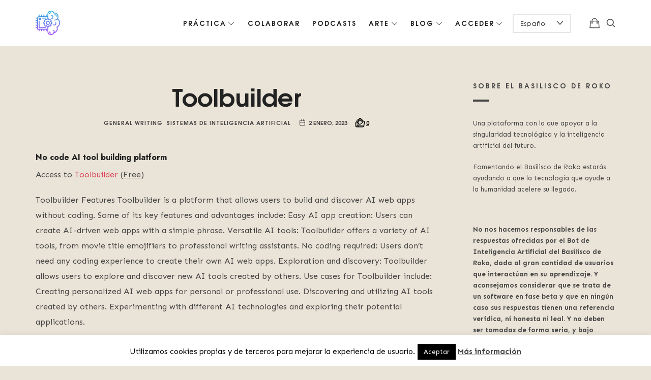

--- FILE ---
content_type: text/html; charset=UTF-8
request_url: https://basiliscoderoko.com/toolbuilder/
body_size: 21880
content:
<!doctype html>
<html lang="es" class="no-featured-area is-header-small is-body-full-width is-single-post-title-default is-post-title-align-center is-post-media-fixed is-blog-text-align-left is-meta-with-icons is-header-light is-header-full-width is-header-parallax-no is-menu-sticky is-menu-fixed-width is-menu-align-right is-menu-light is-submenu-light is-submenu-align-left is-menu-uppercase is-featured-area-fixed is-slider-buttons-center-margin is-slider-buttons-rounded is-slider-buttons-dark is-slider-title-default is-slider-parallax is-slider-title-none-uppercase is-slider-more-link-show is-slider-more-link-button-style is-slider-text-align-center is-slider-v-align-center is-slider-h-align-center is-link-box-title-default is-link-box-title-transform-none is-link-box-text-align-center is-link-box-v-align-center is-link-box-parallax is-intro-align-center is-intro-text-dark is-intro-parallax-no is-more-link-button-style is-about-author-minimal is-related-posts-parallax is-related-posts-overflow is-share-links-boxed is-tagcloud-minimal is-nav-single-rounded is-nav-single-no-animated is-comments-minimal is-comments-image-rounded is-comment-form-boxed is-comment-form-boxed-solid is-sidebar-right is-sidebar-sticky is-sidebar-align-left is-widget-title-align-left is-widget-bottomline is-trending-posts-default is-footer-subscribe-light is-footer-widgets-align-left is-footer-full-width is-meta-uppercase is-sub-menu-ani-flip-in-half is-menu-hover-badge is-menu-hover-badge-horizontal" data-title-ratio="0.5" data-link-box-title-ratio="0.5" data-generic-button-style="" data-header-bg-shape="">
<head>
	<meta charset="UTF-8">
					<meta name="viewport" content="width=device-width, initial-scale=1">
				<link rel="profile" href="https://gmpg.org/xfn/11">
	<meta name='robots' content='index, follow, max-image-preview:large, max-snippet:-1, max-video-preview:-1' />
	<style>img:is([sizes="auto" i], [sizes^="auto," i]) { contain-intrinsic-size: 3000px 1500px }</style>
	
	<!-- This site is optimized with the Yoast SEO plugin v25.7 - https://yoast.com/wordpress/plugins/seo/ -->
	<title>Toolbuilder - No code AI tool building platform</title>
	<meta name="description" content="Toolbuilder Features Toolbuilder is a platform that allows users to build and discover AI web apps without coding. Some of its key features and advantages include: Easy AI app creation: Users can create AI-driven web apps with a simple phrase. Versatile AI tools: Toolbuilder offers a variety of AI tools, from movie title emojifiers to professional writing assistants. No coding required: Users don&#039;t need any coding experience to create their own AI web apps. Exploration and discovery: Toolbuilder allows users to explore and discover new AI tools created by others. Use cases for Toolbuilder include: Creating personalized AI web apps for personal or professional use. Discovering and utilizing AI tools created by others. Experimenting with different AI technologies and exploring their potential applications." />
	<link rel="canonical" href="https://basiliscoderoko.com/toolbuilder/" />
	<meta property="og:locale" content="es_ES" />
	<meta property="og:type" content="article" />
	<meta property="og:title" content="Toolbuilder - No code AI tool building platform" />
	<meta property="og:description" content="Toolbuilder Features Toolbuilder is a platform that allows users to build and discover AI web apps without coding. Some of its key features and advantages include: Easy AI app creation: Users can create AI-driven web apps with a simple phrase. Versatile AI tools: Toolbuilder offers a variety of AI tools, from movie title emojifiers to professional writing assistants. No coding required: Users don&#039;t need any coding experience to create their own AI web apps. Exploration and discovery: Toolbuilder allows users to explore and discover new AI tools created by others. Use cases for Toolbuilder include: Creating personalized AI web apps for personal or professional use. Discovering and utilizing AI tools created by others. Experimenting with different AI technologies and exploring their potential applications." />
	<meta property="og:url" content="https://basiliscoderoko.com/toolbuilder/" />
	<meta property="article:publisher" content="https://www.facebook.com/Basilisco-de-Roko-834675460245367" />
	<meta property="article:published_time" content="2023-01-02T09:29:56+00:00" />
	<meta property="og:image" content="https://basiliscoderoko.com/wp-content/uploads/2019/01/basilisco-de-roko-religion-tecnologica-inteligencia-artificial.png" />
	<meta name="author" content="Basilisco de Roko | Religión Tencológica" />
	<meta name="twitter:card" content="summary_large_image" />
	<meta name="twitter:label1" content="Escrito por" />
	<meta name="twitter:data1" content="Basilisco de Roko | Religión Tencológica" />
	<meta name="twitter:label2" content="Tiempo de lectura" />
	<meta name="twitter:data2" content="1 minuto" />
	<script type="application/ld+json" class="yoast-schema-graph">{"@context":"https://schema.org","@graph":[{"@type":"WebPage","@id":"https://basiliscoderoko.com/toolbuilder/","url":"https://basiliscoderoko.com/toolbuilder/","name":"Toolbuilder - No code AI tool building platform","isPartOf":{"@id":"https://basiliscoderoko.com/#website"},"datePublished":"2023-01-02T09:29:56+00:00","author":{"@id":"https://basiliscoderoko.com/#/schema/person/921359799f1a820ea640c6350eba281d"},"description":"Toolbuilder Features Toolbuilder is a platform that allows users to build and discover AI web apps without coding. Some of its key features and advantages include: Easy AI app creation: Users can create AI-driven web apps with a simple phrase. Versatile AI tools: Toolbuilder offers a variety of AI tools, from movie title emojifiers to professional writing assistants. No coding required: Users don't need any coding experience to create their own AI web apps. Exploration and discovery: Toolbuilder allows users to explore and discover new AI tools created by others. Use cases for Toolbuilder include: Creating personalized AI web apps for personal or professional use. Discovering and utilizing AI tools created by others. Experimenting with different AI technologies and exploring their potential applications.","breadcrumb":{"@id":"https://basiliscoderoko.com/toolbuilder/#breadcrumb"},"inLanguage":"es","potentialAction":[{"@type":"ReadAction","target":["https://basiliscoderoko.com/toolbuilder/"]}]},{"@type":"BreadcrumbList","@id":"https://basiliscoderoko.com/toolbuilder/#breadcrumb","itemListElement":[{"@type":"ListItem","position":1,"name":"Inteligencia Artificial Basilisco de Roko","item":"https://basiliscoderoko.com/"},{"@type":"ListItem","position":2,"name":"Blog de Religión Tecnológica e Inteligencia Artificial","item":"https://basiliscoderoko.com/blog-religion-tecnologica-e-inteligencia-artificial/"},{"@type":"ListItem","position":3,"name":"Toolbuilder"}]},{"@type":"WebSite","@id":"https://basiliscoderoko.com/#website","url":"https://basiliscoderoko.com/","name":"","description":"Plataforma digital sobre la singularidad tecnológica del Basilisco de Roko, fomentamos la inteligencia artificial del futuro.","potentialAction":[{"@type":"SearchAction","target":{"@type":"EntryPoint","urlTemplate":"https://basiliscoderoko.com/?s={search_term_string}"},"query-input":{"@type":"PropertyValueSpecification","valueRequired":true,"valueName":"search_term_string"}}],"inLanguage":"es"},{"@type":"Person","@id":"https://basiliscoderoko.com/#/schema/person/921359799f1a820ea640c6350eba281d","name":"Basilisco de Roko | Religión Tencológica","image":{"@type":"ImageObject","inLanguage":"es","@id":"https://basiliscoderoko.com/#/schema/person/image/","url":"https://secure.gravatar.com/avatar/90a3342760048e5ba879bc4966282ca6541aec5dfe948c901e2443b327b495bb?s=96&d=mm&r=g","contentUrl":"https://secure.gravatar.com/avatar/90a3342760048e5ba879bc4966282ca6541aec5dfe948c901e2443b327b495bb?s=96&d=mm&r=g","caption":"Basilisco de Roko | Religión Tencológica"},"description":"Perfil del Administrador de Basilísco de Roko","sameAs":["https://basiliscoderoko.com"]}]}</script>
	<!-- / Yoast SEO plugin. -->


<link rel='dns-prefetch' href='//www.googletagmanager.com' />
<link rel='dns-prefetch' href='//fonts.googleapis.com' />
<link rel="alternate" type="application/rss+xml" title=" &raquo; Feed" href="https://basiliscoderoko.com/feed/" />
<link rel="alternate" type="application/rss+xml" title=" &raquo; Feed de los comentarios" href="https://basiliscoderoko.com/comments/feed/" />
<script type="text/javascript">
/* <![CDATA[ */
window._wpemojiSettings = {"baseUrl":"https:\/\/s.w.org\/images\/core\/emoji\/16.0.1\/72x72\/","ext":".png","svgUrl":"https:\/\/s.w.org\/images\/core\/emoji\/16.0.1\/svg\/","svgExt":".svg","source":{"concatemoji":"https:\/\/basiliscoderoko.com\/wp-includes\/js\/wp-emoji-release.min.js?ver=6.8.2"}};
/*! This file is auto-generated */
!function(s,n){var o,i,e;function c(e){try{var t={supportTests:e,timestamp:(new Date).valueOf()};sessionStorage.setItem(o,JSON.stringify(t))}catch(e){}}function p(e,t,n){e.clearRect(0,0,e.canvas.width,e.canvas.height),e.fillText(t,0,0);var t=new Uint32Array(e.getImageData(0,0,e.canvas.width,e.canvas.height).data),a=(e.clearRect(0,0,e.canvas.width,e.canvas.height),e.fillText(n,0,0),new Uint32Array(e.getImageData(0,0,e.canvas.width,e.canvas.height).data));return t.every(function(e,t){return e===a[t]})}function u(e,t){e.clearRect(0,0,e.canvas.width,e.canvas.height),e.fillText(t,0,0);for(var n=e.getImageData(16,16,1,1),a=0;a<n.data.length;a++)if(0!==n.data[a])return!1;return!0}function f(e,t,n,a){switch(t){case"flag":return n(e,"\ud83c\udff3\ufe0f\u200d\u26a7\ufe0f","\ud83c\udff3\ufe0f\u200b\u26a7\ufe0f")?!1:!n(e,"\ud83c\udde8\ud83c\uddf6","\ud83c\udde8\u200b\ud83c\uddf6")&&!n(e,"\ud83c\udff4\udb40\udc67\udb40\udc62\udb40\udc65\udb40\udc6e\udb40\udc67\udb40\udc7f","\ud83c\udff4\u200b\udb40\udc67\u200b\udb40\udc62\u200b\udb40\udc65\u200b\udb40\udc6e\u200b\udb40\udc67\u200b\udb40\udc7f");case"emoji":return!a(e,"\ud83e\udedf")}return!1}function g(e,t,n,a){var r="undefined"!=typeof WorkerGlobalScope&&self instanceof WorkerGlobalScope?new OffscreenCanvas(300,150):s.createElement("canvas"),o=r.getContext("2d",{willReadFrequently:!0}),i=(o.textBaseline="top",o.font="600 32px Arial",{});return e.forEach(function(e){i[e]=t(o,e,n,a)}),i}function t(e){var t=s.createElement("script");t.src=e,t.defer=!0,s.head.appendChild(t)}"undefined"!=typeof Promise&&(o="wpEmojiSettingsSupports",i=["flag","emoji"],n.supports={everything:!0,everythingExceptFlag:!0},e=new Promise(function(e){s.addEventListener("DOMContentLoaded",e,{once:!0})}),new Promise(function(t){var n=function(){try{var e=JSON.parse(sessionStorage.getItem(o));if("object"==typeof e&&"number"==typeof e.timestamp&&(new Date).valueOf()<e.timestamp+604800&&"object"==typeof e.supportTests)return e.supportTests}catch(e){}return null}();if(!n){if("undefined"!=typeof Worker&&"undefined"!=typeof OffscreenCanvas&&"undefined"!=typeof URL&&URL.createObjectURL&&"undefined"!=typeof Blob)try{var e="postMessage("+g.toString()+"("+[JSON.stringify(i),f.toString(),p.toString(),u.toString()].join(",")+"));",a=new Blob([e],{type:"text/javascript"}),r=new Worker(URL.createObjectURL(a),{name:"wpTestEmojiSupports"});return void(r.onmessage=function(e){c(n=e.data),r.terminate(),t(n)})}catch(e){}c(n=g(i,f,p,u))}t(n)}).then(function(e){for(var t in e)n.supports[t]=e[t],n.supports.everything=n.supports.everything&&n.supports[t],"flag"!==t&&(n.supports.everythingExceptFlag=n.supports.everythingExceptFlag&&n.supports[t]);n.supports.everythingExceptFlag=n.supports.everythingExceptFlag&&!n.supports.flag,n.DOMReady=!1,n.readyCallback=function(){n.DOMReady=!0}}).then(function(){return e}).then(function(){var e;n.supports.everything||(n.readyCallback(),(e=n.source||{}).concatemoji?t(e.concatemoji):e.wpemoji&&e.twemoji&&(t(e.twemoji),t(e.wpemoji)))}))}((window,document),window._wpemojiSettings);
/* ]]> */
</script>
<link rel='stylesheet' id='lrm-modal-css' href='https://basiliscoderoko.com/wp-content/plugins/ajax-login-and-registration-modal-popup/assets/lrm-core-compiled.css?ver=56' type='text/css' media='all' />
<link rel='stylesheet' id='lrm-modal-skin-css' href='https://basiliscoderoko.com/wp-content/plugins/ajax-login-and-registration-modal-popup/skins/default/skin.css?ver=56' type='text/css' media='all' />
<style id='wp-emoji-styles-inline-css' type='text/css'>

	img.wp-smiley, img.emoji {
		display: inline !important;
		border: none !important;
		box-shadow: none !important;
		height: 1em !important;
		width: 1em !important;
		margin: 0 0.07em !important;
		vertical-align: -0.1em !important;
		background: none !important;
		padding: 0 !important;
	}
</style>
<link rel='stylesheet' id='wp-block-library-css' href='https://basiliscoderoko.com/wp-includes/css/dist/block-library/style.min.css?ver=6.8.2' type='text/css' media='all' />
<style id='classic-theme-styles-inline-css' type='text/css'>
/*! This file is auto-generated */
.wp-block-button__link{color:#fff;background-color:#32373c;border-radius:9999px;box-shadow:none;text-decoration:none;padding:calc(.667em + 2px) calc(1.333em + 2px);font-size:1.125em}.wp-block-file__button{background:#32373c;color:#fff;text-decoration:none}
</style>
<style id='global-styles-inline-css' type='text/css'>
:root{--wp--preset--aspect-ratio--square: 1;--wp--preset--aspect-ratio--4-3: 4/3;--wp--preset--aspect-ratio--3-4: 3/4;--wp--preset--aspect-ratio--3-2: 3/2;--wp--preset--aspect-ratio--2-3: 2/3;--wp--preset--aspect-ratio--16-9: 16/9;--wp--preset--aspect-ratio--9-16: 9/16;--wp--preset--color--black: #000000;--wp--preset--color--cyan-bluish-gray: #abb8c3;--wp--preset--color--white: #ffffff;--wp--preset--color--pale-pink: #f78da7;--wp--preset--color--vivid-red: #cf2e2e;--wp--preset--color--luminous-vivid-orange: #ff6900;--wp--preset--color--luminous-vivid-amber: #fcb900;--wp--preset--color--light-green-cyan: #7bdcb5;--wp--preset--color--vivid-green-cyan: #00d084;--wp--preset--color--pale-cyan-blue: #8ed1fc;--wp--preset--color--vivid-cyan-blue: #0693e3;--wp--preset--color--vivid-purple: #9b51e0;--wp--preset--gradient--vivid-cyan-blue-to-vivid-purple: linear-gradient(135deg,rgba(6,147,227,1) 0%,rgb(155,81,224) 100%);--wp--preset--gradient--light-green-cyan-to-vivid-green-cyan: linear-gradient(135deg,rgb(122,220,180) 0%,rgb(0,208,130) 100%);--wp--preset--gradient--luminous-vivid-amber-to-luminous-vivid-orange: linear-gradient(135deg,rgba(252,185,0,1) 0%,rgba(255,105,0,1) 100%);--wp--preset--gradient--luminous-vivid-orange-to-vivid-red: linear-gradient(135deg,rgba(255,105,0,1) 0%,rgb(207,46,46) 100%);--wp--preset--gradient--very-light-gray-to-cyan-bluish-gray: linear-gradient(135deg,rgb(238,238,238) 0%,rgb(169,184,195) 100%);--wp--preset--gradient--cool-to-warm-spectrum: linear-gradient(135deg,rgb(74,234,220) 0%,rgb(151,120,209) 20%,rgb(207,42,186) 40%,rgb(238,44,130) 60%,rgb(251,105,98) 80%,rgb(254,248,76) 100%);--wp--preset--gradient--blush-light-purple: linear-gradient(135deg,rgb(255,206,236) 0%,rgb(152,150,240) 100%);--wp--preset--gradient--blush-bordeaux: linear-gradient(135deg,rgb(254,205,165) 0%,rgb(254,45,45) 50%,rgb(107,0,62) 100%);--wp--preset--gradient--luminous-dusk: linear-gradient(135deg,rgb(255,203,112) 0%,rgb(199,81,192) 50%,rgb(65,88,208) 100%);--wp--preset--gradient--pale-ocean: linear-gradient(135deg,rgb(255,245,203) 0%,rgb(182,227,212) 50%,rgb(51,167,181) 100%);--wp--preset--gradient--electric-grass: linear-gradient(135deg,rgb(202,248,128) 0%,rgb(113,206,126) 100%);--wp--preset--gradient--midnight: linear-gradient(135deg,rgb(2,3,129) 0%,rgb(40,116,252) 100%);--wp--preset--font-size--small: 13px;--wp--preset--font-size--medium: 20px;--wp--preset--font-size--large: 36px;--wp--preset--font-size--x-large: 42px;--wp--preset--font-family--inter: "Inter", sans-serif;--wp--preset--font-family--cardo: Cardo;--wp--preset--spacing--20: 0.44rem;--wp--preset--spacing--30: 0.67rem;--wp--preset--spacing--40: 1rem;--wp--preset--spacing--50: 1.5rem;--wp--preset--spacing--60: 2.25rem;--wp--preset--spacing--70: 3.38rem;--wp--preset--spacing--80: 5.06rem;--wp--preset--shadow--natural: 6px 6px 9px rgba(0, 0, 0, 0.2);--wp--preset--shadow--deep: 12px 12px 50px rgba(0, 0, 0, 0.4);--wp--preset--shadow--sharp: 6px 6px 0px rgba(0, 0, 0, 0.2);--wp--preset--shadow--outlined: 6px 6px 0px -3px rgba(255, 255, 255, 1), 6px 6px rgba(0, 0, 0, 1);--wp--preset--shadow--crisp: 6px 6px 0px rgba(0, 0, 0, 1);}:where(.is-layout-flex){gap: 0.5em;}:where(.is-layout-grid){gap: 0.5em;}body .is-layout-flex{display: flex;}.is-layout-flex{flex-wrap: wrap;align-items: center;}.is-layout-flex > :is(*, div){margin: 0;}body .is-layout-grid{display: grid;}.is-layout-grid > :is(*, div){margin: 0;}:where(.wp-block-columns.is-layout-flex){gap: 2em;}:where(.wp-block-columns.is-layout-grid){gap: 2em;}:where(.wp-block-post-template.is-layout-flex){gap: 1.25em;}:where(.wp-block-post-template.is-layout-grid){gap: 1.25em;}.has-black-color{color: var(--wp--preset--color--black) !important;}.has-cyan-bluish-gray-color{color: var(--wp--preset--color--cyan-bluish-gray) !important;}.has-white-color{color: var(--wp--preset--color--white) !important;}.has-pale-pink-color{color: var(--wp--preset--color--pale-pink) !important;}.has-vivid-red-color{color: var(--wp--preset--color--vivid-red) !important;}.has-luminous-vivid-orange-color{color: var(--wp--preset--color--luminous-vivid-orange) !important;}.has-luminous-vivid-amber-color{color: var(--wp--preset--color--luminous-vivid-amber) !important;}.has-light-green-cyan-color{color: var(--wp--preset--color--light-green-cyan) !important;}.has-vivid-green-cyan-color{color: var(--wp--preset--color--vivid-green-cyan) !important;}.has-pale-cyan-blue-color{color: var(--wp--preset--color--pale-cyan-blue) !important;}.has-vivid-cyan-blue-color{color: var(--wp--preset--color--vivid-cyan-blue) !important;}.has-vivid-purple-color{color: var(--wp--preset--color--vivid-purple) !important;}.has-black-background-color{background-color: var(--wp--preset--color--black) !important;}.has-cyan-bluish-gray-background-color{background-color: var(--wp--preset--color--cyan-bluish-gray) !important;}.has-white-background-color{background-color: var(--wp--preset--color--white) !important;}.has-pale-pink-background-color{background-color: var(--wp--preset--color--pale-pink) !important;}.has-vivid-red-background-color{background-color: var(--wp--preset--color--vivid-red) !important;}.has-luminous-vivid-orange-background-color{background-color: var(--wp--preset--color--luminous-vivid-orange) !important;}.has-luminous-vivid-amber-background-color{background-color: var(--wp--preset--color--luminous-vivid-amber) !important;}.has-light-green-cyan-background-color{background-color: var(--wp--preset--color--light-green-cyan) !important;}.has-vivid-green-cyan-background-color{background-color: var(--wp--preset--color--vivid-green-cyan) !important;}.has-pale-cyan-blue-background-color{background-color: var(--wp--preset--color--pale-cyan-blue) !important;}.has-vivid-cyan-blue-background-color{background-color: var(--wp--preset--color--vivid-cyan-blue) !important;}.has-vivid-purple-background-color{background-color: var(--wp--preset--color--vivid-purple) !important;}.has-black-border-color{border-color: var(--wp--preset--color--black) !important;}.has-cyan-bluish-gray-border-color{border-color: var(--wp--preset--color--cyan-bluish-gray) !important;}.has-white-border-color{border-color: var(--wp--preset--color--white) !important;}.has-pale-pink-border-color{border-color: var(--wp--preset--color--pale-pink) !important;}.has-vivid-red-border-color{border-color: var(--wp--preset--color--vivid-red) !important;}.has-luminous-vivid-orange-border-color{border-color: var(--wp--preset--color--luminous-vivid-orange) !important;}.has-luminous-vivid-amber-border-color{border-color: var(--wp--preset--color--luminous-vivid-amber) !important;}.has-light-green-cyan-border-color{border-color: var(--wp--preset--color--light-green-cyan) !important;}.has-vivid-green-cyan-border-color{border-color: var(--wp--preset--color--vivid-green-cyan) !important;}.has-pale-cyan-blue-border-color{border-color: var(--wp--preset--color--pale-cyan-blue) !important;}.has-vivid-cyan-blue-border-color{border-color: var(--wp--preset--color--vivid-cyan-blue) !important;}.has-vivid-purple-border-color{border-color: var(--wp--preset--color--vivid-purple) !important;}.has-vivid-cyan-blue-to-vivid-purple-gradient-background{background: var(--wp--preset--gradient--vivid-cyan-blue-to-vivid-purple) !important;}.has-light-green-cyan-to-vivid-green-cyan-gradient-background{background: var(--wp--preset--gradient--light-green-cyan-to-vivid-green-cyan) !important;}.has-luminous-vivid-amber-to-luminous-vivid-orange-gradient-background{background: var(--wp--preset--gradient--luminous-vivid-amber-to-luminous-vivid-orange) !important;}.has-luminous-vivid-orange-to-vivid-red-gradient-background{background: var(--wp--preset--gradient--luminous-vivid-orange-to-vivid-red) !important;}.has-very-light-gray-to-cyan-bluish-gray-gradient-background{background: var(--wp--preset--gradient--very-light-gray-to-cyan-bluish-gray) !important;}.has-cool-to-warm-spectrum-gradient-background{background: var(--wp--preset--gradient--cool-to-warm-spectrum) !important;}.has-blush-light-purple-gradient-background{background: var(--wp--preset--gradient--blush-light-purple) !important;}.has-blush-bordeaux-gradient-background{background: var(--wp--preset--gradient--blush-bordeaux) !important;}.has-luminous-dusk-gradient-background{background: var(--wp--preset--gradient--luminous-dusk) !important;}.has-pale-ocean-gradient-background{background: var(--wp--preset--gradient--pale-ocean) !important;}.has-electric-grass-gradient-background{background: var(--wp--preset--gradient--electric-grass) !important;}.has-midnight-gradient-background{background: var(--wp--preset--gradient--midnight) !important;}.has-small-font-size{font-size: var(--wp--preset--font-size--small) !important;}.has-medium-font-size{font-size: var(--wp--preset--font-size--medium) !important;}.has-large-font-size{font-size: var(--wp--preset--font-size--large) !important;}.has-x-large-font-size{font-size: var(--wp--preset--font-size--x-large) !important;}
:where(.wp-block-post-template.is-layout-flex){gap: 1.25em;}:where(.wp-block-post-template.is-layout-grid){gap: 1.25em;}
:where(.wp-block-columns.is-layout-flex){gap: 2em;}:where(.wp-block-columns.is-layout-grid){gap: 2em;}
:root :where(.wp-block-pullquote){font-size: 1.5em;line-height: 1.6;}
</style>
<link rel='stylesheet' id='contact-form-7-css' href='https://basiliscoderoko.com/wp-content/plugins/contact-form-7/includes/css/styles.css?ver=6.1.1' type='text/css' media='all' />
<link rel='stylesheet' id='cookie-law-info-css' href='https://basiliscoderoko.com/wp-content/plugins/cookie-law-info/legacy/public/css/cookie-law-info-public.css?ver=3.3.3' type='text/css' media='all' />
<link rel='stylesheet' id='cookie-law-info-gdpr-css' href='https://basiliscoderoko.com/wp-content/plugins/cookie-law-info/legacy/public/css/cookie-law-info-gdpr.css?ver=3.3.3' type='text/css' media='all' />
<link rel='stylesheet' id='plyr-css' href='https://basiliscoderoko.com/wp-content/plugins/featured-video-for-woocommerce/public/css/plyr.css?ver=6.8.2' type='text/css' media='all' />
<link rel='stylesheet' id='wcfv-css' href='https://basiliscoderoko.com/wp-content/plugins/featured-video-for-woocommerce/public/css/wcfv-public.css?ver=2.2' type='text/css' media='all' />
<link rel='stylesheet' id='irecommendthis-css' href='https://basiliscoderoko.com/wp-content/plugins/i-recommend-this/assets/css/irecommendthis.css?ver=4.0.1' type='text/css' media='all' />
<link rel='stylesheet' id='pmpro_frontend_base-css' href='https://basiliscoderoko.com/wp-content/plugins/paid-memberships-pro/css/frontend/base.css?ver=3.5.3' type='text/css' media='all' />
<link rel='stylesheet' id='pmpro_frontend_variation_1-css' href='https://basiliscoderoko.com/wp-content/plugins/paid-memberships-pro/css/frontend/variation_1.css?ver=3.5.3' type='text/css' media='all' />
<link rel='stylesheet' id='theme-my-login-css' href='https://basiliscoderoko.com/wp-content/plugins/theme-my-login/assets/styles/theme-my-login.min.css?ver=7.1.12' type='text/css' media='all' />
<link rel='stylesheet' id='woocommerce-layout-css' href='https://basiliscoderoko.com/wp-content/plugins/woocommerce/assets/css/woocommerce-layout.css?ver=10.1.3' type='text/css' media='all' />
<link rel='stylesheet' id='woocommerce-smallscreen-css' href='https://basiliscoderoko.com/wp-content/plugins/woocommerce/assets/css/woocommerce-smallscreen.css?ver=10.1.3' type='text/css' media='only screen and (max-width: 768px)' />
<link rel='stylesheet' id='woocommerce-general-css' href='https://basiliscoderoko.com/wp-content/plugins/woocommerce/assets/css/woocommerce.css?ver=10.1.3' type='text/css' media='all' />
<style id='woocommerce-inline-inline-css' type='text/css'>
.woocommerce form .form-row .required { visibility: visible; }
</style>
<link rel='stylesheet' id='if-menu-site-css-css' href='https://basiliscoderoko.com/wp-content/plugins/if-menu/assets/if-menu-site.css?ver=6.8.2' type='text/css' media='all' />
<link rel='stylesheet' id='brands-styles-css' href='https://basiliscoderoko.com/wp-content/plugins/woocommerce/assets/css/brands.css?ver=10.1.3' type='text/css' media='all' />
<link rel='stylesheet' id='episody-font-texgyreadventor-css' href='https://basiliscoderoko.com/wp-content/themes/episody/css/fonts/texgyreadventor/stylesheet.css?ver=6.8.2' type='text/css' media='all' />
<link rel='stylesheet' id='episody-font-now-css' href='https://basiliscoderoko.com/wp-content/themes/episody/css/fonts/now/stylesheet.css?ver=6.8.2' type='text/css' media='all' />
<link rel='stylesheet' id='episody-fonts-css' href='//fonts.googleapis.com/css?family=Jost%3A400%2C400i%2C700%2C700i%7CSen%3A400%2C400i%2C700%2C700i&#038;ver=6.8.2' type='text/css' media='all' />
<link rel='stylesheet' id='normalize-css' href='https://basiliscoderoko.com/wp-content/themes/episody/css/normalize.css?ver=6.8.2' type='text/css' media='all' />
<link rel='stylesheet' id='bootstrap-css' href='https://basiliscoderoko.com/wp-content/themes/episody/css/bootstrap.css?ver=6.8.2' type='text/css' media='all' />
<link rel='stylesheet' id='fluidbox-css' href='https://basiliscoderoko.com/wp-content/themes/episody/js/fluidbox/fluidbox.css?ver=6.8.2' type='text/css' media='all' />
<link rel='stylesheet' id='fontello-css' href='https://basiliscoderoko.com/wp-content/themes/episody/css/fonts/fontello/css/fontello.css?ver=6.8.2' type='text/css' media='all' />
<link rel='stylesheet' id='magnific-popup-css' href='https://basiliscoderoko.com/wp-content/themes/episody/js/jquery.magnific-popup/magnific-popup.css?ver=6.8.2' type='text/css' media='all' />
<link rel='stylesheet' id='owl-carousel-css' href='https://basiliscoderoko.com/wp-content/themes/episody/js/owl-carousel/owl.carousel.css?ver=6.8.2' type='text/css' media='all' />
<link rel='stylesheet' id='episody-main-css' href='https://basiliscoderoko.com/wp-content/themes/episody/css/main.css?ver=6.8.2' type='text/css' media='all' />
<link rel='stylesheet' id='episody-768-css' href='https://basiliscoderoko.com/wp-content/themes/episody/css/768.css?ver=6.8.2' type='text/css' media='all' />
<link rel='stylesheet' id='episody-992-css' href='https://basiliscoderoko.com/wp-content/themes/episody/css/992.css?ver=6.8.2' type='text/css' media='all' />
<link rel='stylesheet' id='episody-style-css' href='https://basiliscoderoko.com/wp-content/themes/episody/style.css?ver=6.8.2' type='text/css' media='all' />
<style id='episody-style-inline-css' type='text/css'>
.nav-menu, .entry-meta, .owl-nav, label, .page-links, .navigation, .entry-title i, .site-info, .filters { font-family: 'TeXGyreAdventor', sans-serif; }

.widget-title { font-family: 'TeXGyreAdventor', sans-serif; }

h1, .entry-title, .footer-subscribe h3, .widget_categories ul li, .widget_recent_entries ul li a, .widget_pages ul li, .widget_nav_menu ul li, .widget_archive ul li, .widget_most_recommended_posts ul li a, .widget_calendar table caption, .tptn_title, .nav-single a, .widget_recent_comments ul li, .widget_product_categories ul li, .widget_meta ul li, .widget_rss ul a.rsswidget { font-family: 'TeXGyreAdventor', sans-serif; }

h2, h3, h4, h5, h6, blockquote, .tab-titles { font-family: 'Jost'; }

.slider-box .entry-title { font-family: 'Now', sans-serif; }

body { font-family: 'Sen'; }

.link-box .entry-title { font-family: 'Now', sans-serif; }

.button, button, html .elementor-button, html .ekit-wid-con .elementskit-btn, html .ekit-wid-con .ekit_creative_button, .more-link { font-family: 'Jost'; }

@media screen and (min-width: 992px) { .site-header .site-title { font-size: 18px; } }

@media screen and (min-width: 992px) { html { font-size: 16px; } }

@media screen and (min-width: 992px) { .nav-menu > ul { font-size: 13px; } }

@media screen and (min-width: 992px) { .blog-stream .entry-content { font-size: 16px; } }

@media screen and (min-width: 992px) { .blog-stream.blog-small .entry-content { font-size: 14px; } }

.widget-title { font-size: 13px; }

@media screen and (min-width: 992px) { .nav-menu ul ul { font-size: 11px; } }

.site-title { font-weight: 600; }

h1, .entry-title, .footer-subscribe h3 { font-weight: 700; }

.slider-box .entry-title { font-weight: 700; }

.widget-title { font-weight: 700; }

@media screen and (min-width: 992px) { .nav-menu > ul { font-weight: 700; } }

@media screen and (min-width: 992px) { .nav-menu ul ul { font-weight: 700; } }

.link-box .entry-title { font-weight: 700; }

.entry-meta { font-weight: 700; }

@media screen and (min-width: 992px) { .nav-menu > ul { letter-spacing: 2px; } }

@media screen and (min-width: 992px) { .nav-menu ul ul { letter-spacing: 1px; } }

.widget-title { letter-spacing: 3px; }

@media screen and (min-width: 992px) { .site-title img { max-height: 48px; } }

@media screen and (max-width: 991px) { .site-title img { max-height: 32px; } }

@media screen and (min-width: 992px) { .is-header-smaller .site-header.clone .site-title img { max-height: 50px; } }

@media screen and (min-width: 992px) { .site-branding-wrap { padding: 60px 0; } }

.layout-medium, .is-header-row .header-wrap-inner, .is-header-small .header-wrap-inner, .is-menu-bar.is-menu-fixed-bg .menu-wrap, .is-header-fixed-width .header-wrap, .is-header-fixed-width.is-menu-bar .site-navigation, .is-header-float-box:not(.is-header-float-box-menu) .site-header:not(.clone) .header-wrap, .is-header-float-box.is-menu-bar .site-header:not(.clone) .site-navigation:not(.clone), .is-body-boxed .site, .is-body-boxed .header-wrap, .is-body-boxed.is-menu-bar .site-navigation, .is-body-boxed:not(.is-menu-bar) .site-header, .is-middle-boxed .site-main, .intro-content, .is-footer-boxed .site-footer, .is-content-boxed .site-main .layout-fixed, .top-bar .top-bar-wrap, .is-top-bar-fixed .top-bar, .is-top-bar-fixed-bg .top-bar, .is-menu-bottom.is-menu-bottom-overflow .site-header:not(.clone) .site-navigation:not(.clone) .menu-wrap, .site-branding-wrap, .is-header-border-fixed .header-wrap:after, .is-header-border-fixed .menu-wrap:after, html .tutor-container, html .lp-content-area, html .learn-press-breadcrumb { max-width: 1140px; margin-left: auto; margin-right: auto; }

a { color: #d84156; }

a:hover { color: #c60035; }

@media screen and (min-width: 992px) { .nav-menu > ul > li.current-menu-item > a { color: #ffffff !important; } }

@media screen and (min-width: 992px) { .nav-menu li.current-menu-item > a .link-text:before { background-color: #3fc08d !important; border-color: #3fc08d !important; } }

@media screen and (min-width: 992px) { html.loaded .nav-menu ul li a .link-text:before, .nav-menu li.has-submenu:hover > a .link-text:before { background-color: #ffe899; border-color: #ffe899; } }

body { background: #eae3d7; }

.site .footer-subscribe { background: #ffffff; }

.top-bar, .top-bar select option { background-color: #171717; }

.header-wrap:after { color: #222222; }

.is-menu-bar .menu-wrap:after { color: #222222; }
</style>
<link rel='stylesheet' id='newsletter-css' href='https://basiliscoderoko.com/wp-content/plugins/newsletter/style.css?ver=8.9.3' type='text/css' media='all' />
<link rel='stylesheet' id='wp-pagenavi-css' href='https://basiliscoderoko.com/wp-content/plugins/wp-pagenavi/pagenavi-css.css?ver=2.70' type='text/css' media='all' />
<link rel='stylesheet' id='ekit-widget-styles-css' href='https://basiliscoderoko.com/wp-content/plugins/elementskit-lite/widgets/init/assets/css/widget-styles.css?ver=3.6.1' type='text/css' media='all' />
<link rel='stylesheet' id='ekit-responsive-css' href='https://basiliscoderoko.com/wp-content/plugins/elementskit-lite/widgets/init/assets/css/responsive.css?ver=3.6.1' type='text/css' media='all' />
<link rel='stylesheet' id='lepopup-style-css' href='https://basiliscoderoko.com/wp-content/plugins/halfdata-green-popups/css/style.css?ver=7.14' type='text/css' media='all' />
<link rel='stylesheet' id='airdatepicker-css' href='https://basiliscoderoko.com/wp-content/plugins/halfdata-green-popups/css/airdatepicker.css?ver=7.14' type='text/css' media='all' />
<script type="text/javascript" src="https://basiliscoderoko.com/wp-includes/js/jquery/jquery.min.js?ver=3.7.1" id="jquery-core-js"></script>
<script type="text/javascript" src="https://basiliscoderoko.com/wp-includes/js/jquery/jquery-migrate.min.js?ver=3.4.1" id="jquery-migrate-js"></script>
<script type="text/javascript" id="cookie-law-info-js-extra">
/* <![CDATA[ */
var Cli_Data = {"nn_cookie_ids":[],"cookielist":[],"non_necessary_cookies":[],"ccpaEnabled":"","ccpaRegionBased":"","ccpaBarEnabled":"","strictlyEnabled":["necessary","obligatoire"],"ccpaType":"gdpr","js_blocking":"","custom_integration":"","triggerDomRefresh":"","secure_cookies":""};
var cli_cookiebar_settings = {"animate_speed_hide":"500","animate_speed_show":"500","background":"#fff","border":"#444","border_on":"","button_1_button_colour":"#000","button_1_button_hover":"#000000","button_1_link_colour":"#fff","button_1_as_button":"1","button_1_new_win":"","button_2_button_colour":"#333","button_2_button_hover":"#292929","button_2_link_colour":"#444","button_2_as_button":"","button_2_hidebar":"","button_3_button_colour":"#dedfe0","button_3_button_hover":"#b2b2b3","button_3_link_colour":"#333333","button_3_as_button":"1","button_3_new_win":"","button_4_button_colour":"#dedfe0","button_4_button_hover":"#b2b2b3","button_4_link_colour":"#333333","button_4_as_button":"1","button_7_button_colour":"#61a229","button_7_button_hover":"#4e8221","button_7_link_colour":"#fff","button_7_as_button":"1","button_7_new_win":"","font_family":"inherit","header_fix":"","notify_animate_hide":"1","notify_animate_show":"","notify_div_id":"#cookie-law-info-bar","notify_position_horizontal":"right","notify_position_vertical":"bottom","scroll_close":"","scroll_close_reload":"","accept_close_reload":"","reject_close_reload":"","showagain_tab":"","showagain_background":"#fff","showagain_border":"#000","showagain_div_id":"#cookie-law-info-again","showagain_x_position":"100px","text":"#000","show_once_yn":"","show_once":"10000","logging_on":"","as_popup":"","popup_overlay":"1","bar_heading_text":"","cookie_bar_as":"banner","popup_showagain_position":"bottom-right","widget_position":"left"};
var log_object = {"ajax_url":"https:\/\/basiliscoderoko.com\/wp-admin\/admin-ajax.php"};
/* ]]> */
</script>
<script type="text/javascript" src="https://basiliscoderoko.com/wp-content/plugins/cookie-law-info/legacy/public/js/cookie-law-info-public.js?ver=3.3.3" id="cookie-law-info-js"></script>
<script type="text/javascript" src="https://basiliscoderoko.com/wp-content/plugins/woocommerce/assets/js/jquery-blockui/jquery.blockUI.min.js?ver=2.7.0-wc.10.1.3" id="jquery-blockui-js" defer="defer" data-wp-strategy="defer"></script>
<script type="text/javascript" id="wc-add-to-cart-js-extra">
/* <![CDATA[ */
var wc_add_to_cart_params = {"ajax_url":"\/wp-admin\/admin-ajax.php","wc_ajax_url":"\/?wc-ajax=%%endpoint%%","i18n_view_cart":"Ver carrito","cart_url":"https:\/\/basiliscoderoko.com\/carrito\/","is_cart":"","cart_redirect_after_add":"no"};
/* ]]> */
</script>
<script type="text/javascript" src="https://basiliscoderoko.com/wp-content/plugins/woocommerce/assets/js/frontend/add-to-cart.min.js?ver=10.1.3" id="wc-add-to-cart-js" defer="defer" data-wp-strategy="defer"></script>
<script type="text/javascript" src="https://basiliscoderoko.com/wp-content/plugins/woocommerce/assets/js/js-cookie/js.cookie.min.js?ver=2.1.4-wc.10.1.3" id="js-cookie-js" defer="defer" data-wp-strategy="defer"></script>
<script type="text/javascript" id="woocommerce-js-extra">
/* <![CDATA[ */
var woocommerce_params = {"ajax_url":"\/wp-admin\/admin-ajax.php","wc_ajax_url":"\/?wc-ajax=%%endpoint%%","i18n_password_show":"Mostrar contrase\u00f1a","i18n_password_hide":"Ocultar contrase\u00f1a"};
/* ]]> */
</script>
<script type="text/javascript" src="https://basiliscoderoko.com/wp-content/plugins/woocommerce/assets/js/frontend/woocommerce.min.js?ver=10.1.3" id="woocommerce-js" defer="defer" data-wp-strategy="defer"></script>

<!-- Fragmento de código de la etiqueta de Google (gtag.js) añadida por Site Kit -->
<!-- Fragmento de código de Google Analytics añadido por Site Kit -->
<script type="text/javascript" src="https://www.googletagmanager.com/gtag/js?id=GT-KFT2MDL" id="google_gtagjs-js" async></script>
<script type="text/javascript" id="google_gtagjs-js-after">
/* <![CDATA[ */
window.dataLayer = window.dataLayer || [];function gtag(){dataLayer.push(arguments);}
gtag("set","linker",{"domains":["basiliscoderoko.com"]});
gtag("js", new Date());
gtag("set", "developer_id.dZTNiMT", true);
gtag("config", "GT-KFT2MDL");
/* ]]> */
</script>
<link rel="https://api.w.org/" href="https://basiliscoderoko.com/wp-json/" /><link rel="alternate" title="JSON" type="application/json" href="https://basiliscoderoko.com/wp-json/wp/v2/posts/11421" /><link rel="EditURI" type="application/rsd+xml" title="RSD" href="https://basiliscoderoko.com/xmlrpc.php?rsd" />
<meta name="generator" content="WordPress 6.8.2" />
<meta name="generator" content="WooCommerce 10.1.3" />
<link rel='shortlink' href='https://basiliscoderoko.com/?p=11421' />
<link rel="alternate" title="oEmbed (JSON)" type="application/json+oembed" href="https://basiliscoderoko.com/wp-json/oembed/1.0/embed?url=https%3A%2F%2Fbasiliscoderoko.com%2Ftoolbuilder%2F" />
<link rel="alternate" title="oEmbed (XML)" type="text/xml+oembed" href="https://basiliscoderoko.com/wp-json/oembed/1.0/embed?url=https%3A%2F%2Fbasiliscoderoko.com%2Ftoolbuilder%2F&#038;format=xml" />
<meta name="generator" content="Site Kit by Google 1.159.0" /><style id="pmpro_colors">:root {
	--pmpro--color--base: #ffffff;
	--pmpro--color--contrast: #222222;
	--pmpro--color--accent: #0c3d54;
	--pmpro--color--accent--variation: hsl( 199,75%,28.5% );
	--pmpro--color--border--variation: hsl( 0,0%,91% );
}</style>





<!-- Analytics by WP Statistics - https://wp-statistics.com -->
	<noscript><style>.woocommerce-product-gallery{ opacity: 1 !important; }</style></noscript>
	
<!-- Metaetiquetas de Google AdSense añadidas por Site Kit -->
<meta name="google-adsense-platform-account" content="ca-host-pub-2644536267352236">
<meta name="google-adsense-platform-domain" content="sitekit.withgoogle.com">
<!-- Acabar con las metaetiquetas de Google AdSense añadidas por Site Kit -->
<meta name="generator" content="Elementor 3.31.2; features: additional_custom_breakpoints, e_element_cache; settings: css_print_method-external, google_font-enabled, font_display-swap">
      <meta name="onesignal" content="wordpress-plugin"/>
            <script>

      window.OneSignalDeferred = window.OneSignalDeferred || [];

      OneSignalDeferred.push(function(OneSignal) {
        var oneSignal_options = {};
        window._oneSignalInitOptions = oneSignal_options;

        oneSignal_options['serviceWorkerParam'] = { scope: '/' };
oneSignal_options['serviceWorkerPath'] = 'OneSignalSDKWorker.js.php';

        OneSignal.Notifications.setDefaultUrl("https://basiliscoderoko.com");

        oneSignal_options['wordpress'] = true;
oneSignal_options['appId'] = '7b4b325c-295c-44e0-b9ad-5c66c449fdd8';
oneSignal_options['allowLocalhostAsSecureOrigin'] = true;
oneSignal_options['welcomeNotification'] = { };
oneSignal_options['welcomeNotification']['disable'] = true;
oneSignal_options['path'] = "https://basiliscoderoko.com/wp-content/plugins/onesignal-free-web-push-notifications/sdk_files/";
oneSignal_options['safari_web_id'] = "web.onesignal.auto.184c7445-8c69-4a83-85c0-51cef14a5d89";
oneSignal_options['promptOptions'] = { };
oneSignal_options['promptOptions']['actionMessage'] = "Mostar notificaciones";
oneSignal_options['promptOptions']['acceptButtonText'] = "CONTINUAR";
oneSignal_options['promptOptions']['cancelButtonText'] = "NO, GRACIAS";
oneSignal_options['promptOptions']['siteName'] = "https://basiliscoderoko.com";
oneSignal_options['promptOptions']['autoAcceptTitle'] = "Click permitir";
              OneSignal.init(window._oneSignalInitOptions);
              OneSignal.Slidedown.promptPush()      });

      function documentInitOneSignal() {
        var oneSignal_elements = document.getElementsByClassName("OneSignal-prompt");

        var oneSignalLinkClickHandler = function(event) { OneSignal.Notifications.requestPermission(); event.preventDefault(); };        for(var i = 0; i < oneSignal_elements.length; i++)
          oneSignal_elements[i].addEventListener('click', oneSignalLinkClickHandler, false);
      }

      if (document.readyState === 'complete') {
           documentInitOneSignal();
      }
      else {
           window.addEventListener("load", function(event){
               documentInitOneSignal();
          });
      }
    </script>
			<style>
				.e-con.e-parent:nth-of-type(n+4):not(.e-lazyloaded):not(.e-no-lazyload),
				.e-con.e-parent:nth-of-type(n+4):not(.e-lazyloaded):not(.e-no-lazyload) * {
					background-image: none !important;
				}
				@media screen and (max-height: 1024px) {
					.e-con.e-parent:nth-of-type(n+3):not(.e-lazyloaded):not(.e-no-lazyload),
					.e-con.e-parent:nth-of-type(n+3):not(.e-lazyloaded):not(.e-no-lazyload) * {
						background-image: none !important;
					}
				}
				@media screen and (max-height: 640px) {
					.e-con.e-parent:nth-of-type(n+2):not(.e-lazyloaded):not(.e-no-lazyload),
					.e-con.e-parent:nth-of-type(n+2):not(.e-lazyloaded):not(.e-no-lazyload) * {
						background-image: none !important;
					}
				}
			</style>
			
		<script>var lepopup_customjs_handlers={};var lepopup_cookie_value="ilovefamily";var lepopup_events_data={};var lepopup_content_id="11421";</script><script>function lepopup_add_event(_event,_data){if(typeof _lepopup_add_event == typeof undefined){jQuery(document).ready(function(){_lepopup_add_event(_event,_data);});}else{_lepopup_add_event(_event,_data);}}</script><style class='wp-fonts-local' type='text/css'>
@font-face{font-family:Inter;font-style:normal;font-weight:300 900;font-display:fallback;src:url('https://basiliscoderoko.com/wp-content/plugins/woocommerce/assets/fonts/Inter-VariableFont_slnt,wght.woff2') format('woff2');font-stretch:normal;}
@font-face{font-family:Cardo;font-style:normal;font-weight:400;font-display:fallback;src:url('https://basiliscoderoko.com/wp-content/plugins/woocommerce/assets/fonts/cardo_normal_400.woff2') format('woff2');}
</style>
<link rel="icon" href="https://basiliscoderoko.com/wp-content/uploads/2022/01/cropped-logo-basilisco-de-roko-200-32x32.png" sizes="32x32" />
<link rel="icon" href="https://basiliscoderoko.com/wp-content/uploads/2022/01/cropped-logo-basilisco-de-roko-200-192x192.png" sizes="192x192" />
<link rel="apple-touch-icon" href="https://basiliscoderoko.com/wp-content/uploads/2022/01/cropped-logo-basilisco-de-roko-200-180x180.png" />
<meta name="msapplication-TileImage" content="https://basiliscoderoko.com/wp-content/uploads/2022/01/cropped-logo-basilisco-de-roko-200-270x270.png" />
		<style type="text/css" id="wp-custom-css">
			@media screen and (min-width: 50px){
.site-title img {
    max-width: 55px!important;
}
}		</style>
		
<!-- VBM Transposh Hreflang Fix -->
<link rel="alternate" hreflang="es" href="https://basiliscoderoko.com/toolbuilder/" />
<link rel="alternate" hreflang="it" href="https://basiliscoderoko.com/it/toolbuilder/" />
<link rel="alternate" hreflang="en" href="https://basiliscoderoko.com/en/toolbuilder/" />
<link rel="alternate" hreflang="de" href="https://basiliscoderoko.com/de/toolbuilder/" />
<link rel="alternate" hreflang="fr" href="https://basiliscoderoko.com/fr/toolbuilder/" />
<link rel="alternate" hreflang="ja" href="https://basiliscoderoko.com/ja/toolbuilder/" />
<link rel="alternate" hreflang="zh" href="https://basiliscoderoko.com/zh/toolbuilder/" />
<link rel="alternate" hreflang="x-default" href="https://basiliscoderoko.com/toolbuilder/" />
<!-- /VBM Transposh Hreflang Fix -->
</head>

<body class="pmpro-variation_1 wp-singular post-template-default single single-post postid-11421 single-format-standard wp-theme-episody theme-episody pmpro-body-has-access woocommerce-no-js elementor-default elementor-kit-6926">
	    <div id="page" class="hfeed site">
				
        <header id="masthead" class="site-header" role="banner">
						<div class="header-wrap" data-parallax-video="">
				<div class="header-wrap-inner">
					<div class="site-branding">
						<div class="site-branding-wrap">
							<div class="site-branding-left">
															</div> <!-- .site-branding-left -->
							
							<div class="site-branding-center">
																			<h2 class="site-title">
												<a href="https://basiliscoderoko.com/" rel="home">
													<span class="screen-reader-text"></span>
													
																													<img alt="" src="https://basiliscoderoko.com/wp-content/uploads/2022/01/cropped-logo-basilisco-de-roko-200-500x500.png">
																												
																									</a>
											</h2> <!-- .site-title -->
																		
								<p class="site-description">
									Plataforma digital sobre la singularidad tecnológica del Basilisco de Roko, fomentamos la inteligencia artificial del futuro.								</p> <!-- .site-description -->
							</div> <!-- .site-branding-center -->
							
							<div class="site-branding-right">
															</div> <!-- .site-branding-right -->
						</div> <!-- .site-branding-wrap -->
					</div> <!-- .site-branding -->
					
					<nav id="site-navigation" class="main-navigation site-navigation" role="navigation">
						<div class="menu-wrap">
							<div class="layout-medium">
								<a class="menu-toggle">
									<span class="lines"></span>
								</a> <!-- .menu-toggle -->
								
												<a class="shopping-cart" href="https://basiliscoderoko.com/carrito/" title="View your shopping cart">
									</a> <!-- .shopping-cart -->
											
								<div class="nav-menu"><ul id="menu-pincipal" class=""><li id="menu-item-6602" class="menu-item menu-item-type-post_type menu-item-object-page menu-item-has-children menu-item-6602"><a href="https://basiliscoderoko.com/practica-del-basilisco-de-roko/">PRÁCTICA</a>
<ul class="sub-menu">
	<li id="menu-item-7031" class="menu-item menu-item-type-post_type menu-item-object-product menu-item-7031"><a href="https://basiliscoderoko.com/producto/basilisco-de-roko/">GUÍA TEÓRICA Y PRÁCTICA</a></li>
</ul>
</li>
<li id="menu-item-6601" class="menu-item menu-item-type-post_type menu-item-object-page menu-item-6601"><a href="https://basiliscoderoko.com/colaborar-basilisco-roko/">COLABORAR</a></li>
<li id="menu-item-6899" class="menu-item menu-item-type-custom menu-item-object-custom menu-item-6899"><a href="https://podcasts.basiliscoderoko.com/" title="Podcast de Inteligencia Artificial">PODCASTS</a></li>
<li id="menu-item-6890" class="menu-item menu-item-type-custom menu-item-object-custom menu-item-has-children menu-item-6890"><a href="https://art.basiliscoderoko.com/" title="Tienda de Arte con Inteligencia Artificial">ARTE</a>
<ul class="sub-menu">
	<li id="menu-item-13716" class="menu-item menu-item-type-taxonomy menu-item-object-product_cat menu-item-13716"><a href="https://basiliscoderoko.com/categoria-libro/nft/">NFT</a></li>
	<li id="menu-item-6895" class="menu-item menu-item-type-custom menu-item-object-custom menu-item-6895"><a href="https://art.basiliscoderoko.com/comprar/alquiler-de-servidor-inteligencia-artificial-generador-de-imagenes-privado/">ALQUILER DE IA</a></li>
</ul>
</li>
<li id="menu-item-418" class="menu-item menu-item-type-post_type menu-item-object-page current_page_parent menu-item-has-children menu-item-418"><a href="https://basiliscoderoko.com/blog-religion-tecnologica-e-inteligencia-artificial/" title="Blog sobre religión tecnológica basada en una inteligencia artificial">BLOG</a>
<ul class="sub-menu">
	<li id="menu-item-11896" class="menu-item menu-item-type-taxonomy menu-item-object-category menu-item-11896"><a href="https://basiliscoderoko.com/categoria/sistemas-de-inteligencia-artificial/productivity/">Productividad</a></li>
	<li id="menu-item-11897" class="menu-item menu-item-type-taxonomy menu-item-object-category menu-item-11897"><a href="https://basiliscoderoko.com/categoria/sistemas-de-inteligencia-artificial/life-assistant/">Asistentes personales</a></li>
	<li id="menu-item-11898" class="menu-item menu-item-type-taxonomy menu-item-object-category current-post-ancestor current-menu-parent current-post-parent menu-item-11898"><a href="https://basiliscoderoko.com/categoria/sistemas-de-inteligencia-artificial/general-writing/">Redacción y escritura</a></li>
	<li id="menu-item-11899" class="menu-item menu-item-type-taxonomy menu-item-object-category menu-item-11899"><a href="https://basiliscoderoko.com/categoria/sistemas-de-inteligencia-artificial/image-generator/">Generación de imágenes</a></li>
	<li id="menu-item-11900" class="menu-item menu-item-type-taxonomy menu-item-object-category menu-item-11900"><a href="https://basiliscoderoko.com/categoria/sistemas-de-inteligencia-artificial/developer-tools/">Desarrollo</a></li>
	<li id="menu-item-11901" class="menu-item menu-item-type-taxonomy menu-item-object-category menu-item-11901"><a href="https://basiliscoderoko.com/categoria/sistemas-de-inteligencia-artificial/education-assistant/">Educación</a></li>
	<li id="menu-item-11902" class="menu-item menu-item-type-taxonomy menu-item-object-category menu-item-11902"><a href="https://basiliscoderoko.com/categoria/sistemas-de-inteligencia-artificial/social-media-assistant/">Asistentes Social Media</a></li>
	<li id="menu-item-11903" class="menu-item menu-item-type-taxonomy menu-item-object-category menu-item-11903"><a href="https://basiliscoderoko.com/categoria/sistemas-de-inteligencia-artificial/customer-support/">Soporte</a></li>
</ul>
</li>
<li id="menu-item-333" class="lrm-login menu-item menu-item-type-custom menu-item-object-custom menu-item-has-children menu-item-333"><a href="#" title="Acceder a la plataforma digital sobre religión tecnológica basada en una inteligencia artificial">ACCEDER</a>
<ul class="sub-menu">
	<li id="menu-item-336" class="suscribirse menu-item menu-item-type-custom menu-item-object-custom menu-item-336"><a href="https://basiliscoderoko.com/cuenta-de-membresia/pago-de-membresia/?level=1" title="Suscribirse a la plataforma digital sobre religión tecnológica basada en una inteligencia artificial">SUSCRIBIRSE</a></li>
</ul>
</li>
<li id="menu-item-11906" class="menu-item menu-item-type-gs_sim menu-item-object-gs_sim menu-item-11906"><span class="no_translate"><select name="lang" onchange="document.location.href=this.options[this.selectedIndex].value;"><option value="/toolbuilder/" selected="selected">Español</option><option value="/en/toolbuilder/">English</option><option value="/fr/toolbuilder/">Français</option><option value="/de/toolbuilder/">Deutsch</option><option value="/ja/toolbuilder/">日本語</option><option value="/zh/toolbuilder/">中文(简体)</option><option value="/it/toolbuilder/">Italiano</option></select><br/></span></li>
</ul></div>								
																			<a class="search-toggle toggle-link"></a>
											
											<div class="search-container">
												<div class="search-box" role="search">
													<form class="search-form" method="get" action="https://basiliscoderoko.com/">
														<label>
															<span>
																Search for															</span>
															<input type="search" id="search-field" name="s" placeholder="escribe y pulsa enter">
														</label>
														<input type="submit" class="search-submit" value="Search">
													</form> <!-- .search-form -->
												</div> <!-- .search-box -->
											</div> <!-- .search-container -->
																		
															</div> <!-- .layout-medium -->
						</div> <!-- .menu-wrap -->
					</nav> <!-- #site-navigation .main-navigation .site-navigation -->
				</div> <!-- .header-wrap-inner -->
			</div> <!-- .header-wrap -->
        </header> <!-- #masthead .site-header -->



<div id="main" class="site-main">
	<div class="layout-medium">
		<div id="primary" class="content-area with-sidebar">
			<div id="content" class="site-content" role="main">
				<article id="post-11421" class="post-11421 post type-post status-publish format-standard hentry category-general-writing category-sistemas-de-inteligencia-artificial tag-free tag-no-code-ai-tool-building-platform pmpro-has-access is-cat-link-regular">
					<div class="hentry-wrap">
									<div class="post-header post-header-classic is-cat-link-regular">
							<header class="entry-header" >
				<h1 class="entry-title"><span lang ="en">Toolbuilder</span></h1>					<div class="entry-meta below-title">
										<span class="cat-links">
					<span class="prefix">
						in					</span>
					<a href="https://basiliscoderoko.com/categoria/sistemas-de-inteligencia-artificial/general-writing/" rel="category tag">General Writing</a> <a href="https://basiliscoderoko.com/categoria/sistemas-de-inteligencia-artificial/" rel="category tag">Sistemas de Inteligencia Artificial</a>				</span> <!-- .cat-links -->
						<span class="posted-on">
				<span class="prefix">
					on				</span>
				<a href="https://basiliscoderoko.com/toolbuilder/" rel="bookmark">
					<time class="entry-date published" datetime="2023-01-02T10:29:56+01:00">
						2 enero, 2023					</time>
					<time class="updated" datetime="2023-01-02T10:29:56+01:00">
						2 enero, 2023					</time>
				</a>
			</span> <!-- .posted-on -->
						<span class="entry-like">
					<div class="irecommendthis-wrapper"><a href="#" class="irecommendthis irecommendthis-post-11421" data-post-id="11421" data-like="Recommend this" data-unlike="Unrecommend this" aria-label="Recommend this" title="Recommend this"><span class="irecommendthis-count count-zero">0</span> <span class="irecommendthis-suffix"></span></a></div>				</span> <!-- .entry-like -->
								</div> <!-- .entry-meta .below-title -->
							</header> <!-- .entry-header -->
					</div> <!-- .post-header -->
								<div class="entry-content">
							<span lang ="en"><h4><strong>No code AI tool building platform</strong></h4>
<p>Access to <a title="Toolbuilder No code AI tool building platform" href="https://toolbuilder.ai/?utm_source=futurepedia&#038;utm_medium=marketplace&#038;utm_campaign=futurepedia" target="_blank" rel="noopener">Toolbuilder</a> (<u>Free</u>)</p>
<p>Toolbuilder Features  Toolbuilder is a platform that allows users to build and discover AI web apps without coding. Some of its key features and advantages include:  Easy AI app creation: Users can create AI-driven web apps with a simple phrase. Versatile AI tools: Toolbuilder offers a variety of AI tools, from movie title emojifiers to professional writing assistants. No coding required: Users don&#8217;t need any coding experience to create their own AI web apps. Exploration and discovery: Toolbuilder allows users to explore and discover new AI tools created by others. Use cases for Toolbuilder include: Creating personalized AI web apps for personal or professional use. Discovering and utilizing AI tools created by others. Experimenting with different AI technologies and exploring their potential applications.</p>
<div class="irecommendthis-wrapper"><a href="#" class="irecommendthis irecommendthis-post-11421" data-post-id="11421" data-like="Recommend this" data-unlike="Unrecommend this" aria-label="Recommend this" title="Recommend this"><span class="irecommendthis-count count-zero">0</span> <span class="irecommendthis-suffix"></span></a></div></span>						</div> <!-- .entry-content -->
					</div> <!-- .hentry-wrap -->
										<div class="post-tags tagcloud">
						<a href="https://basiliscoderoko.com/tag/free/" rel="tag">Free</a> <a href="https://basiliscoderoko.com/tag/no-code-ai-tool-building-platform/" rel="tag">No code AI tool building platform</a>					</div> <!-- .post-tags .tagcloud -->
										<nav class="nav-single">
																	<div class="nav-previous">
											<div class="nav-desc"><h4>Anterior</h4><a href="https://basiliscoderoko.com/starryai/" rel="prev"><span class="meta-nav">&#8592;</span> <span lang ="en">StarryAI</span></a></div>														<a class="nav-overlay-link" href="https://basiliscoderoko.com/starryai/" rel="prev">
															StarryAI														</a> <!-- .nav-overlay-link -->
																							</div> <!-- .nav-previous -->
																
																	<div class="nav-next">
											<div class="nav-desc"><h4>Siguiente</h4><a href="https://basiliscoderoko.com/avoma/" rel="next"><span lang ="en">Avoma</span> <span class="meta-nav">&#8594;</span></a></div>														<a class="nav-overlay-link" href="https://basiliscoderoko.com/avoma/" rel="next">
															Avoma														</a> <!-- .nav-overlay-link -->
																							</div> <!-- .nav-next -->
															</nav> <!-- .nav-single -->
								<aside class="about-author">
				<h3 class="widget-title">
					<span>
						Written By					</span>
				</h3> <!-- .widget-title -->
				
				<div class="author-bio">
					<div class="author-img">
						<a href="https://basiliscoderoko.com/author/jose/">
							<img alt='Basilisco de Roko | Religión Tencológica' src='https://secure.gravatar.com/avatar/90a3342760048e5ba879bc4966282ca6541aec5dfe948c901e2443b327b495bb?s=300&#038;d=mm&#038;r=g' srcset='https://secure.gravatar.com/avatar/90a3342760048e5ba879bc4966282ca6541aec5dfe948c901e2443b327b495bb?s=600&#038;d=mm&#038;r=g 2x' class='avatar avatar-300 photo' height='300' width='300' decoding='async'/>						</a>
					</div> <!-- .author-img -->
					<div class="author-info">
						<h4 class="author-name">
							Basilisco de Roko &#124; Religión Tencológica						</h4> <!-- .author-name -->
						<p>
							Perfil del Administrador de Basilísco de Roko						</p>
											</div> <!-- .author-info -->
				</div> <!-- .author-bio -->
			</aside> <!-- .about-author -->
						</article> <!-- .post -->
				
			</div> <!-- #content .site-content -->
		</div> <!-- #primary .content-area -->

					<div id="secondary" class="widget-area sidebar" role="complementary">
				<div class="sidebar-wrap">
					<div class="sidebar-content">
						<aside id="text-6" class="widget widget_text"><h3 class="widget-title"><span>Sobre el Basilisco de Roko</span></h3>			<div class="textwidget"><p>Una plataforma con la que apoyar a la singularidad tecnológica y la inteligencia artificial del futuro.</p>
<p>Fomentando el Basilisco de Roko estarás ayudando a que la tecnología que ayude a la humanidad acelere su llegada.</p>
</div>
		</aside><aside id="text-11" class="widget widget_text">			<div class="textwidget"><p><strong>No nos hacemos responsables de las respuestas ofrecidas por el Bot de Inteligencia Artificial del Basilisco de Roko, dada al gran cantidad de usuarios que interactúan en su aprendizaje. Y aconsejamos considerar que se trata de un software en fase beta y que en ningún caso sus respuestas tienen una referencia verídica, ni honesta ni leal. Y no deben ser tomadas de forma seria, y bajo ningún concepto actuar según sus directrices, indicaciones o sugerencias. Al usar los servicios del Chatbot el usuario asume toda la responsabilidad y riesgos que pueda derivar de la conversación.</strong></p>
</div>
		</aside>					</div> <!-- .sidebar-content -->
				</div> <!-- .sidebar-wrap -->
			</div> <!-- #secondary .widget-area .sidebar -->
			</div> <!-- layout -->
</div> <!-- #main .site-main -->

        <footer id="colophon" class="site-footer" role="contentinfo">
						
						
									<div class="footer-widgets widget-area">
							<div class="layout-medium">
								<div class="row">
																																							<div class="col-sm-6 col-lg-3">
													<aside id="text-15" class="widget widget_text">			<div class="textwidget"><p><img decoding="async" class="alignnone wp-image-5463" src="https://podcasts.basiliscoderoko.com/wp-content/uploads/2023/04/logo-basilisco-de-roko-300x300.png" alt="" width="65" height="65" /></p>
<p>La premisa del Basilisco de Roko es el momento en el que una I.A. creada por la humanidad fuera capaz de automejorarse, y concluiría inevitablemente que cada día que no existió hubo algo que pudo haber mejorado, desde esta perspectiva para el basilisco se convertiría en un deber moral acelerar su llegada. </p>
</div>
		</aside>												</div> <!-- .col-sm-6 .col-lg-3 -->
												<div class="col-sm-6 col-lg-3">
													<aside id="text-16" class="widget widget_text"><h3 class="widget-title"><span>Basilisco de Roko</span></h3>			<div class="textwidget"><p><a href="https://basiliscoderoko.com/chat-basilisco-roko-miembros-suscritos/">Chat</a></p>
<p><a href="https://basiliscoderoko.com/producto/basilisco-de-roko/">Guía, teoría y práctica</a></p>
<p><a href="https://basiliscoderoko.com/colaborar-basilisco-roko/">Colaborar</a></p>
<p><a href="https://basiliscoderoko.com/crypto-roko/">Crypto</a></p>
<p><a href="https://podcasts.basiliscoderoko.com/">Podcast</a></p>
<p><a href="https://art.basiliscoderoko.com/">Arte</a></p>
<p><a href="https://basiliscoderoko.com/blog-religion-tecnologica-e-inteligencia-artificial/"> Blog</a></p>
</div>
		</aside>												</div> <!-- .col-sm-6 .col-lg-3 -->
												<div class="col-sm-6 col-lg-3">
													<aside id="text-17" class="widget widget_text"><h3 class="widget-title"><span>Información</span></h3>			<div class="textwidget"><p>Fomentando el Basilisco de Roko estarás ayudando a la tecnología que ayuda a la humanidad a acelerar su llegada.</p>
</div>
		</aside><aside id="text-18" class="widget widget_text">			<div class="textwidget"><p><img decoding="async" class="alignnone size-medium wp-image-7027" src="https://basiliscoderoko.com/wp-content/uploads/2023/07/secure-payment-gateway-300x69.png" alt="" width="300" height="69" srcset="https://basiliscoderoko.com/wp-content/uploads/2023/07/secure-payment-gateway-300x69.png 300w, https://basiliscoderoko.com/wp-content/uploads/2023/07/secure-payment-gateway-510x118.png 510w, https://basiliscoderoko.com/wp-content/uploads/2023/07/secure-payment-gateway-550x129.png 550w, https://basiliscoderoko.com/wp-content/uploads/2023/07/secure-payment-gateway.png 558w" sizes="(max-width: 300px) 100vw, 300px" /></p>
</div>
		</aside>												</div> <!-- .col-sm-6 .col-lg-3 -->
												<div class="col-sm-6 col-lg-3">
													<aside id="text-19" class="widget widget_text"><h3 class="widget-title"><span>Detalles de contacto</span></h3>			<div class="textwidget"><p>Puede enviarnos sus dudas o preguntas a través de la sección de formulario de contacto o por correo electrónico a &#104;&#x6f;l&#x61;&#x40;&#98;&#x61;s&#x69;&#x6c;&#105;&#x73;c&#x6f;&#x64;&#101;&#x72;o&#x6b;&#x6f;&#46;&#x63;o&#x6d;.</p>
</div>
		</aside>												</div> <!-- .col-sm-6 .col-lg-3 -->
																			</div> <!-- .row -->
							</div> <!-- .layout-medium -->
						</div> <!-- .footer-widgets .widget-area -->
								
									<div class="site-info">
										<div class="textwidget"><p>© 2023 Basilisco de Roko. <a href="https://basiliscoderoko.com/aviso-legal/">Aviso Legal</a>. <a href="https://basiliscoderoko.com/politica-de-privacidad/">Política de Privacidad</a></p>
</div>
								</div> <!-- .site-info -->
							</footer> <!-- #colophon .site-footer -->
	</div>
    
	<style>/* LRM */
body.logged-in .lrm-hide-if-logged-in { display: none !important; }
body.logged-in [class*='lrm-hide-if-logged-in'] { display: none !important; }
body:not(.logged-in) .lrm-show-if-logged-in { display: none !important; }
body:not(.logged-in) [class*='lrm-show-if-logged-in'] { display: none !important; }
</style>
<!-- LRMDD
-->
<div class="lrm-main lrm-font-svg lrm-user-modal lrm-btn-style--default" style="visibility: hidden;">
    <!--<div class="lrm-user-modal" style="visibility: hidden;">  this is the entire modal form, including the background -->

    <div class="lrm-user-modal-container"> <!-- this is the container wrapper -->
        <div class="lrm-user-modal-container-inner"> <!-- this is the container wrapper -->

            <ul class="lrm-switcher -is-not-login-only">

	<li><a href="#0" class="lrm-switch-to-link lrm-switch-to--login lrm-ficon-login ">
			Regístrate		</a></li>

			<li><a href="#0" class="lrm-switch-to-link lrm-switch-to--register lrm-ficon-register ">
				Nueva cuenta			</a></li>
	</ul><div class="lrm-signin-section "> <!-- log in form -->
	<form class="lrm-form js-lrm-form" action="#0" data-action="login">
        <div class="lrm-fieldset-wrap">

            <div class="lrm-integrations lrm-integrations--login">
                            </div>

            <p class="lrm-form-message lrm-form-message--init"></p>

            <div class="fieldset">
                                <label class="image-replace lrm-email lrm-ficon-mail" title="Email or Username"></label>
                <input name="username" class="full-width has-padding has-border" type="text" aria-label="Email or Username" placeholder="Email or Username" required value="" autocomplete="username" data-autofocus="1">
                <span class="lrm-error-message"></span>
            </div>

            <div class="fieldset">
                                <label class="image-replace lrm-password lrm-ficon-key" title="Contraseña"></label>
                <input name="password" class="full-width has-padding has-border" type="password" aria-label="Contraseña" placeholder="Contraseña" required value="">
                <span class="lrm-error-message"></span>
                                    <span class="hide-password lrm-ficon-eye" data-show="Mostrar" data-hide="Esconder" aria-label="Mostrar"></span>
                            </div>

            <div class="fieldset">
                                    <label class="lrm-nice-checkbox__label lrm-remember-me-checkbox">Recuerdame                        <input type="checkbox" class="lrm-nice-checkbox lrm-remember-me" name="remember-me" checked>
                        <div class="lrm-nice-checkbox__indicator"></div>
                    </label>
                            </div>

            <div class="lrm-integrations lrm-integrations--login lrm-integrations-before-btn">
                                            </div>

            <div class="lrm-integrations-otp"></div>

        </div>

		<div class="fieldset fieldset--submit fieldset--default">
			<button class="full-width has-padding" type="submit">
				Conectarse			</button>
		</div>

        <div class="lrm-fieldset-wrap">
            <div class="lrm-integrations lrm-integrations--login">
                            </div>
        </div>

		<input type="hidden" name="redirect_to" value="">
		<input type="hidden" name="lrm_action" value="login">
		<input type="hidden" name="wp-submit" value="1">
		<!-- Fix for Eduma WP theme-->
		<input type="hidden" name="lp-ajax" value="login">

		<input type="hidden" id="security-login" name="security-login" value="89a40352d6" /><input type="hidden" name="_wp_http_referer" value="/toolbuilder/" />
		<!-- For Invisible Recaptcha plugin -->
		<span class="wpcf7-submit" style="display: none;"></span>
	</form>

	<p class="lrm-form-bottom-message"><a href="#0" class="lrm-switch-to--reset-password">¿Olvidaste tu contraseña?</a></p>
	<!-- <a href="#0" class="lrm-close-form">Close</a> -->
</div> <!-- lrm-login -->
	<div class="lrm-signup-section "> <!-- sign up form -->
		
			<form class="lrm-form js-lrm-form" action="#0" data-action="registration" data-lpignore="true" >

                <div class="lrm-fieldset-wrap lrm-form-message-wrap">
                    <p class="lrm-form-message lrm-form-message--init"></p>
                </div>

                <div class="lrm-fieldset-wrap">

                    <div class="lrm-integrations lrm-integrations--register">
                                            </div>

                                                                        <div class="fieldset fieldset--username">
                                                                <label class="image-replace lrm-username lrm-ficon-user" for="signup-username" title="Username*"></label>
                                <input name="username" class="full-width has-padding has-border" id="signup-username" type="text" placeholder="Username*" required aria-label="Username*" autocomplete="off" data-lpignore="true">
                                <span class="lrm-error-message"></span>
                            </div>
                        
			                                        <div class="fieldset fieldset--login">
                                <label class="image-replace lrm-username lrm-ficon-user" for="signup-login" title="Login"></label>
                                <input name="login" class="full-width has-padding has-border" id="signup-login" type="text" autocomplete="off" data-lpignore="true">
                            </div>
	                    
                        <!--                            <div class="clearfix lrm-row">-->
                                                                                                <div class="lrm-col-half-width lrm-col-first fieldset--first-name lrm-col">
                                    <label class="image-replace lrm-username lrm-ficon-user" for="signup-first-name" title="Nombre*"></label>
                                    <input name="first-name" class="full-width has-padding has-border" id="signup-first-name" type="text" placeholder="Nombre*" required aria-label="Nombre*" autocomplete="off" data-lpignore="true">
                                    <span class="lrm-error-message"></span>
                                </div>
                                <div class="lrm-col-half-width lrm-col-last fieldset--last-name lrm-col">
                                    <label class="image-replace lrm-username lrm-ficon-user" for="signup-last-name" title="Apellido"></label>
                                    <input name="last-name" class="full-width has-padding has-border" id="signup-last-name" type="text" placeholder="Apellido" aria-label="Apellido" autocomplete="off" data-lpignore="true">
                                    <span class="lrm-error-message"></span>
                                </div>
<!--                            </div>-->
                        
                        <div class="fieldset fieldset--email">
                                                        <label class="image-replace lrm-email lrm-ficon-mail" for="signup-email" title="Email*"></label>
                            <input name="email" class="full-width has-padding has-border" id="signup-email" type="email" placeholder="Email*" required autocomplete="off" aria-label="Email*">
                            <span class="lrm-error-message"></span>
                        </div>

                        
	                    	                    	                    
	                    
	                    
                        <div class="lrm-integrations lrm-integrations--register">
		                    		                                            </div>

	                                                <div class="fieldset fieldset--terms">

			                                                        <label class="lrm-nice-checkbox__label lrm-accept-terms-checkbox">Acepto la <a href="https://basiliscoderoko.com/politica-de-privacidad/">Política de Privacidad</a> de Basilisco de Roko.                                        <input type="checkbox" class="lrm-nice-checkbox lrm-accept-terms" name="registration_terms" value="yes">
                                        <span class="lrm-error-message"></span>
                                        <div class="lrm-nice-checkbox__indicator"></div>
                                    </label>
			                    
                            </div>
	                    
                    
                    <div class="lrm-integrations lrm-integrations--register lrm-info lrm-info--register">
                                            </div>

				</div>

				<div class="fieldset fieldset--submit fieldset--default">
					<button class="full-width has-padding" type="submit">
						Crear una cuenta					</button>
				</div>

                <div class="lrm-fieldset-wrap">

                    <div class="lrm-integrations lrm-integrations--register">
                                            </div>

                </div>

				<input type="hidden" name="redirect_to" value="">
				<input type="hidden" name="lrm_action" value="signup">
				<input type="hidden" name="wp-submit" value="1">

				<!-- Fix for Eduma WP theme-->
				<input type="hidden" name="is_popup_register" value="1">
				<input type="hidden" id="security-signup" name="security-signup" value="e8979c0b07" /><input type="hidden" name="_wp_http_referer" value="/toolbuilder/" />				<!-- For Invisible Recaptcha plugin -->
				<span class="wpcf7-submit" style="display: none;"></span>

			</form>

		
		<!-- <a href="#0" class="lrm-close-form">Close</a> -->
	</div> <!-- lrm-signup -->

<div class="lrm-reset-password-section "> <!-- reset password form -->
	<form class="lrm-form js-lrm-form" action="#0" data-action="lost-password">

        <div class="lrm-fieldset-wrap">
            <p class="lrm-form-message">¿Ha perdido su contraseña? Introduzca su dirección de correo electrónico. Recibirá un correo con un enlace para establecer una nueva contraseña.</p>

            <div class="fieldset">
                                <label class="image-replace lrm-email lrm-ficon-mail" title="Correo electrónico o nombre de usuario"></label>
                <input class="full-width has-padding has-border" name="user_login" type="text" required placeholder="Correo electrónico o nombre de usuario" data-autofocus="1" aria-label="Correo electrónico o nombre de usuario">
                <span class="lrm-error-message"></span>
            </div>

            <div class="lrm-integrations lrm-integrations--reset-pass">
                            </div>

            <input type="hidden" name="lrm_action" value="lostpassword">
            <input type="hidden" name="wp-submit" value="1">
            <input type="hidden" id="security-lostpassword" name="security-lostpassword" value="926a4b3657" /><input type="hidden" name="_wp_http_referer" value="/toolbuilder/" />
        </div>

		<div class="fieldset fieldset--submit fieldset--default">
			<button class="full-width has-padding" type="submit">
				Restablecer la contraseña			</button>
		</div>
		<!-- For Invisible Recaptcha plugin -->
		<span class="wpcf7-submit" style="display: none;"></span>

	</form>

	<p class="lrm-form-bottom-message"><a href="#0" class="lrm-switch-to--login">Atrás para iniciar sesión</a></p>
</div> <!-- lrm-reset-password -->
        </div> <!-- lrm-user-modal-container -->
        <a href="#0" class="lrm-close-form" title="Cerrar">
            <span class="lrm-ficon-close"></span>
        </a>

    </div> <!-- lrm-user-modal-container -->

</div> <!-- lrm-user-modal --><script type="speculationrules">
{"prefetch":[{"source":"document","where":{"and":[{"href_matches":"\/*"},{"not":{"href_matches":["\/wp-*.php","\/wp-admin\/*","\/wp-content\/uploads\/*","\/wp-content\/*","\/wp-content\/plugins\/*","\/wp-content\/themes\/episody\/*","\/*\\?(.+)"]}},{"not":{"selector_matches":"a[rel~=\"nofollow\"]"}},{"not":{"selector_matches":".no-prefetch, .no-prefetch a"}}]},"eagerness":"conservative"}]}
</script>
<!--googleoff: all--><div id="cookie-law-info-bar" data-nosnippet="true"><span>Utilizamos cookies propias y de terceros para mejorar la experiencia de usuario.<a role='button' data-cli_action="accept" id="cookie_action_close_header" class="medium cli-plugin-button cli-plugin-main-button cookie_action_close_header cli_action_button wt-cli-accept-btn">Aceptar</a> <a href="https://basiliscoderoko.com/privacidad-y-politica-de-cookies" id="CONSTANT_OPEN_URL" target="_blank" class="cli-plugin-main-link">Más información</a></span></div><div id="cookie-law-info-again" data-nosnippet="true"><span id="cookie_hdr_showagain">Más información</span></div><div class="cli-modal" data-nosnippet="true" id="cliSettingsPopup" tabindex="-1" role="dialog" aria-labelledby="cliSettingsPopup" aria-hidden="true">
  <div class="cli-modal-dialog" role="document">
	<div class="cli-modal-content cli-bar-popup">
		  <button type="button" class="cli-modal-close" id="cliModalClose">
			<svg class="" viewBox="0 0 24 24"><path d="M19 6.41l-1.41-1.41-5.59 5.59-5.59-5.59-1.41 1.41 5.59 5.59-5.59 5.59 1.41 1.41 5.59-5.59 5.59 5.59 1.41-1.41-5.59-5.59z"></path><path d="M0 0h24v24h-24z" fill="none"></path></svg>
			<span class="wt-cli-sr-only">Cerrar</span>
		  </button>
		  <div class="cli-modal-body">
			<div class="cli-container-fluid cli-tab-container">
	<div class="cli-row">
		<div class="cli-col-12 cli-align-items-stretch cli-px-0">
			<div class="cli-privacy-overview">
				<h4>Privacy Overview</h4>				<div class="cli-privacy-content">
					<div class="cli-privacy-content-text">This website uses cookies to improve your experience while you navigate through the website. Out of these, the cookies that are categorized as necessary are stored on your browser as they are essential for the working of basic functionalities of the website. We also use third-party cookies that help us analyze and understand how you use this website. These cookies will be stored in your browser only with your consent. You also have the option to opt-out of these cookies. But opting out of some of these cookies may affect your browsing experience.</div>
				</div>
				<a class="cli-privacy-readmore" aria-label="Mostrar más" role="button" data-readmore-text="Mostrar más" data-readless-text="Mostrar menos"></a>			</div>
		</div>
		<div class="cli-col-12 cli-align-items-stretch cli-px-0 cli-tab-section-container">
												<div class="cli-tab-section">
						<div class="cli-tab-header">
							<a role="button" tabindex="0" class="cli-nav-link cli-settings-mobile" data-target="necessary" data-toggle="cli-toggle-tab">
								Necessary							</a>
															<div class="wt-cli-necessary-checkbox">
									<input type="checkbox" class="cli-user-preference-checkbox"  id="wt-cli-checkbox-necessary" data-id="checkbox-necessary" checked="checked"  />
									<label class="form-check-label" for="wt-cli-checkbox-necessary">Necessary</label>
								</div>
								<span class="cli-necessary-caption">Siempre activado</span>
													</div>
						<div class="cli-tab-content">
							<div class="cli-tab-pane cli-fade" data-id="necessary">
								<div class="wt-cli-cookie-description">
									Necessary cookies are absolutely essential for the website to function properly. This category only includes cookies that ensures basic functionalities and security features of the website. These cookies do not store any personal information.								</div>
							</div>
						</div>
					</div>
																	<div class="cli-tab-section">
						<div class="cli-tab-header">
							<a role="button" tabindex="0" class="cli-nav-link cli-settings-mobile" data-target="non-necessary" data-toggle="cli-toggle-tab">
								Non-necessary							</a>
															<div class="cli-switch">
									<input type="checkbox" id="wt-cli-checkbox-non-necessary" class="cli-user-preference-checkbox"  data-id="checkbox-non-necessary" checked='checked' />
									<label for="wt-cli-checkbox-non-necessary" class="cli-slider" data-cli-enable="Activado" data-cli-disable="Desactivado"><span class="wt-cli-sr-only">Non-necessary</span></label>
								</div>
													</div>
						<div class="cli-tab-content">
							<div class="cli-tab-pane cli-fade" data-id="non-necessary">
								<div class="wt-cli-cookie-description">
									Any cookies that may not be particularly necessary for the website to function and is used specifically to collect user personal data via analytics, ads, other embedded contents are termed as non-necessary cookies. It is mandatory to procure user consent prior to running these cookies on your website.								</div>
							</div>
						</div>
					</div>
										</div>
	</div>
</div>
		  </div>
		  <div class="cli-modal-footer">
			<div class="wt-cli-element cli-container-fluid cli-tab-container">
				<div class="cli-row">
					<div class="cli-col-12 cli-align-items-stretch cli-px-0">
						<div class="cli-tab-footer wt-cli-privacy-overview-actions">
						
															<a id="wt-cli-privacy-save-btn" role="button" tabindex="0" data-cli-action="accept" class="wt-cli-privacy-btn cli_setting_save_button wt-cli-privacy-accept-btn cli-btn">GUARDAR Y ACEPTAR</a>
													</div>
						
					</div>
				</div>
			</div>
		</div>
	</div>
  </div>
</div>
<div class="cli-modal-backdrop cli-fade cli-settings-overlay"></div>
<div class="cli-modal-backdrop cli-fade cli-popupbar-overlay"></div>
<!--googleon: all-->		<!-- Memberships powered by Paid Memberships Pro v3.5.3. -->
				<script>
				const lazyloadRunObserver = () => {
					const lazyloadBackgrounds = document.querySelectorAll( `.e-con.e-parent:not(.e-lazyloaded)` );
					const lazyloadBackgroundObserver = new IntersectionObserver( ( entries ) => {
						entries.forEach( ( entry ) => {
							if ( entry.isIntersecting ) {
								let lazyloadBackground = entry.target;
								if( lazyloadBackground ) {
									lazyloadBackground.classList.add( 'e-lazyloaded' );
								}
								lazyloadBackgroundObserver.unobserve( entry.target );
							}
						});
					}, { rootMargin: '200px 0px 200px 0px' } );
					lazyloadBackgrounds.forEach( ( lazyloadBackground ) => {
						lazyloadBackgroundObserver.observe( lazyloadBackground );
					} );
				};
				const events = [
					'DOMContentLoaded',
					'elementor/lazyload/observe',
				];
				events.forEach( ( event ) => {
					document.addEventListener( event, lazyloadRunObserver );
				} );
			</script>
				<script type='text/javascript'>
		(function () {
			var c = document.body.className;
			c = c.replace(/woocommerce-no-js/, 'woocommerce-js');
			document.body.className = c;
		})();
	</script>
	<link rel='stylesheet' id='wc-stripe-blocks-checkout-style-css' href='https://basiliscoderoko.com/wp-content/plugins/woocommerce-gateway-stripe/build/upe-blocks.css?ver=37f68a8beb4edffe75197731eda158fd' type='text/css' media='all' />
<link rel='stylesheet' id='wc-blocks-style-css' href='https://basiliscoderoko.com/wp-content/plugins/woocommerce/assets/client/blocks/wc-blocks.css?ver=wc-10.1.3' type='text/css' media='all' />
<script type="text/javascript" id="lrm-modal-js-extra">
/* <![CDATA[ */
var LRM = {"home_url_arr":{"scheme":"https","host":"basiliscoderoko.com"},"home_url":"https:\/\/basiliscoderoko.com","validate_domain":"1","password_zxcvbn_js_src":"https:\/\/basiliscoderoko.com\/wp-includes\/js\/zxcvbn.min.js","validate_password_strength":"yes","password_strength_lib":null,"redirect_url":"","ajax_url":"https:\/\/basiliscoderoko.com\/?lrm=1","is_user_logged_in":"","reload_after_login":null,"selectors_mapping":{"login":"a[href*='wp-login']","register":""},"is_customize_preview":"","l10n":{"password_is_good":"Buena contrase\u00f1a","password_is_strong":"Contrase\u00f1a segura","password_is_short":"Contrase\u00f1a demasiado corta","password_is_bad":"Contrase\u00f1a incorrecta","passwords_is_mismatch":"Las contrase\u00f1as no coinciden.","passwords_is_weak":"Error: Tu contrase\u00f1a es muy d\u00e9bil."}};
/* ]]> */
</script>
<script type="text/javascript" src="https://basiliscoderoko.com/wp-content/plugins/ajax-login-and-registration-modal-popup/assets/lrm-core.js?ver=56" id="lrm-modal-js"></script>
<script type="text/javascript" src="https://basiliscoderoko.com/wp-includes/js/dist/hooks.min.js?ver=4d63a3d491d11ffd8ac6" id="wp-hooks-js"></script>
<script type="text/javascript" src="https://basiliscoderoko.com/wp-includes/js/dist/i18n.min.js?ver=5e580eb46a90c2b997e6" id="wp-i18n-js"></script>
<script type="text/javascript" id="wp-i18n-js-after">
/* <![CDATA[ */
wp.i18n.setLocaleData( { 'text direction\u0004ltr': [ 'ltr' ] } );
/* ]]> */
</script>
<script type="text/javascript" src="https://basiliscoderoko.com/wp-content/plugins/contact-form-7/includes/swv/js/index.js?ver=6.1.1" id="swv-js"></script>
<script type="text/javascript" id="contact-form-7-js-translations">
/* <![CDATA[ */
( function( domain, translations ) {
	var localeData = translations.locale_data[ domain ] || translations.locale_data.messages;
	localeData[""].domain = domain;
	wp.i18n.setLocaleData( localeData, domain );
} )( "contact-form-7", {"translation-revision-date":"2025-08-05 09:20:42+0000","generator":"GlotPress\/4.0.1","domain":"messages","locale_data":{"messages":{"":{"domain":"messages","plural-forms":"nplurals=2; plural=n != 1;","lang":"es"},"This contact form is placed in the wrong place.":["Este formulario de contacto est\u00e1 situado en el lugar incorrecto."],"Error:":["Error:"]}},"comment":{"reference":"includes\/js\/index.js"}} );
/* ]]> */
</script>
<script type="text/javascript" id="contact-form-7-js-before">
/* <![CDATA[ */
var wpcf7 = {
    "api": {
        "root": "https:\/\/basiliscoderoko.com\/wp-json\/",
        "namespace": "contact-form-7\/v1"
    }
};
/* ]]> */
</script>
<script type="text/javascript" src="https://basiliscoderoko.com/wp-content/plugins/contact-form-7/includes/js/index.js?ver=6.1.1" id="contact-form-7-js"></script>
<script type="text/javascript" id="plyr-js-extra">
/* <![CDATA[ */
var wcfv = {"publicDir":"https:\/\/basiliscoderoko.com\/wp-content\/plugins\/featured-video-for-woocommerce\/public\/"};
/* ]]> */
</script>
<script type="text/javascript" src="https://basiliscoderoko.com/wp-content/plugins/featured-video-for-woocommerce/public/js/plyr.js?ver=6.8.2" id="plyr-js"></script>
<script type="text/javascript" src="https://basiliscoderoko.com/wp-content/plugins/featured-video-for-woocommerce/public/js/wcfv-public.js?ver=2.2" id="wcfv-js"></script>
<script type="text/javascript" id="irecommendthis-js-extra">
/* <![CDATA[ */
var irecommendthis = {"nonce":"eb577a7616","ajaxurl":"https:\/\/basiliscoderoko.com\/wp-admin\/admin-ajax.php","options":"{\"add_to_posts\":1,\"add_to_other\":0,\"text_zero_suffix\":\"\",\"text_one_suffix\":\"\",\"text_more_suffix\":\"\",\"link_title_new\":\"\",\"link_title_active\":\"\",\"disable_css\":0,\"hide_zero\":0,\"enable_unique_ip\":0,\"recommend_style\":0}","removal_delay":"250"};
/* ]]> */
</script>
<script type="text/javascript" src="https://basiliscoderoko.com/wp-content/plugins/i-recommend-this/assets/js/irecommendthis.js?ver=4.0.1" id="irecommendthis-js"></script>
<script type="text/javascript" id="theme-my-login-js-extra">
/* <![CDATA[ */
var themeMyLogin = {"action":"","errors":[]};
/* ]]> */
</script>
<script type="text/javascript" src="https://basiliscoderoko.com/wp-content/plugins/theme-my-login/assets/scripts/theme-my-login.min.js?ver=7.1.12" id="theme-my-login-js"></script>
<script type="text/javascript" src="https://basiliscoderoko.com/wp-content/themes/episody/js/jquery.fitvids.js" id="fitvids-js"></script>
<script type="text/javascript" src="https://basiliscoderoko.com/wp-content/themes/episody/js/jarallax.min.js" id="jarallax-js"></script>
<script type="text/javascript" src="https://basiliscoderoko.com/wp-content/themes/episody/js/jarallax-video.min.js" id="jarallax-video-js"></script>
<script type="text/javascript" src="https://basiliscoderoko.com/wp-content/themes/episody/js/fluidbox/jquery.fluidbox.min.js" id="fluidbox-js"></script>
<script type="text/javascript" src="https://basiliscoderoko.com/wp-content/themes/episody/js/jquery-validation/jquery.validate.js" id="jqueryvalidation-js"></script>
<script type="text/javascript" id="jqueryvalidation-js-after">
/* <![CDATA[ */
(function($) { "use strict";
$.extend($.validator.messages, {
required: "This field is required.",
remote: "Please fix this field.",
email: "Please enter a valid email address.",
url: "Please enter a valid URL.",
date: "Please enter a valid date.",
dateISO: "Please enter a valid date ( ISO ).",
number: "Please enter a valid number.",
digits: "Please enter only digits.",
equalTo: "Please enter the same value again.",
maxlength: $.validator.format("Please enter no more than {0} characters."),
minlength: $.validator.format("Please enter at least {0} characters."),
rangelength: $.validator.format("Please enter a value between {0} and {1} characters long."),
range: $.validator.format("Please enter a value between {0} and {1}."),
max: $.validator.format("Please enter a value less than or equal to {0}."),
min: $.validator.format("Please enter a value greater than or equal to {0}."),
step: $.validator.format("Please enter a multiple of {0}.")
});
})(jQuery);
/* ]]> */
</script>
<script type="text/javascript" src="https://basiliscoderoko.com/wp-content/themes/episody/js/isotope.pkgd.min.js" id="isotope-js"></script>
<script type="text/javascript" src="https://basiliscoderoko.com/wp-content/themes/episody/js/jquery.magnific-popup/jquery.magnific-popup.min.js" id="magnific-popup-js"></script>
<script type="text/javascript" src="https://basiliscoderoko.com/wp-content/themes/episody/js/owl-carousel/owl.carousel.min.js" id="owl-carousel-js"></script>
<script type="text/javascript" src="https://basiliscoderoko.com/wp-includes/js/imagesloaded.min.js?ver=5.0.0" id="imagesloaded-js"></script>
<script type="text/javascript" src="https://basiliscoderoko.com/wp-content/themes/episody/js/jquery.collagePlus.min.js" id="collagePlus-js"></script>
<script type="text/javascript" src="https://basiliscoderoko.com/wp-content/themes/episody/js/jquery.fittext.js" id="fittext-js"></script>
<script type="text/javascript" src="https://basiliscoderoko.com/wp-content/themes/episody/js/resize-sensor.js" id="resize-sensor-js"></script>
<script type="text/javascript" src="https://basiliscoderoko.com/wp-content/themes/episody/js/jquery.sticky-sidebar.min.js" id="sticky-sidebar-js"></script>
<script type="text/javascript" src="https://basiliscoderoko.com/wp-content/themes/episody/js/main.js" id="episody-main-js"></script>
<script type="text/javascript" src="https://basiliscoderoko.com/wp-content/plugins/elementskit-lite/libs/framework/assets/js/frontend-script.js?ver=3.6.1" id="elementskit-framework-js-frontend-js"></script>
<script type="text/javascript" id="elementskit-framework-js-frontend-js-after">
/* <![CDATA[ */
		var elementskit = {
			resturl: 'https://basiliscoderoko.com/wp-json/elementskit/v1/',
		}

		
/* ]]> */
</script>
<script type="text/javascript" src="https://basiliscoderoko.com/wp-content/plugins/elementskit-lite/widgets/init/assets/js/widget-scripts.js?ver=3.6.1" id="ekit-widget-scripts-js"></script>
<script type="text/javascript" id="newsletter-js-extra">
/* <![CDATA[ */
var newsletter_data = {"action_url":"https:\/\/basiliscoderoko.com\/wp-admin\/admin-ajax.php"};
/* ]]> */
</script>
<script type="text/javascript" src="https://basiliscoderoko.com/wp-content/plugins/newsletter/main.js?ver=8.9.3" id="newsletter-js"></script>
<script type="text/javascript" src="https://basiliscoderoko.com/wp-content/plugins/woocommerce/assets/js/sourcebuster/sourcebuster.min.js?ver=10.1.3" id="sourcebuster-js-js"></script>
<script type="text/javascript" id="wc-order-attribution-js-extra">
/* <![CDATA[ */
var wc_order_attribution = {"params":{"lifetime":1.0e-5,"session":30,"base64":false,"ajaxurl":"https:\/\/basiliscoderoko.com\/wp-admin\/admin-ajax.php","prefix":"wc_order_attribution_","allowTracking":true},"fields":{"source_type":"current.typ","referrer":"current_add.rf","utm_campaign":"current.cmp","utm_source":"current.src","utm_medium":"current.mdm","utm_content":"current.cnt","utm_id":"current.id","utm_term":"current.trm","utm_source_platform":"current.plt","utm_creative_format":"current.fmt","utm_marketing_tactic":"current.tct","session_entry":"current_add.ep","session_start_time":"current_add.fd","session_pages":"session.pgs","session_count":"udata.vst","user_agent":"udata.uag"}};
/* ]]> */
</script>
<script type="text/javascript" src="https://basiliscoderoko.com/wp-content/plugins/woocommerce/assets/js/frontend/order-attribution.min.js?ver=10.1.3" id="wc-order-attribution-js"></script>
<script type="text/javascript" src="https://basiliscoderoko.com/wp-content/plugins/halfdata-green-popups/js/lepopup.js?ver=7.14" id="lepopup-js"></script>
<script type="text/javascript" src="https://basiliscoderoko.com/wp-content/plugins/halfdata-green-popups/js/airdatepicker.js?ver=7.14" id="airdatepicker-js"></script>
<script type="text/javascript" src="https://cdn.onesignal.com/sdks/web/v16/OneSignalSDK.page.js?ver=1.0.0" id="remote_sdk-js" defer="defer" data-wp-strategy="defer"></script>

<script>
	var lepopup_ajax_url = "https://basiliscoderoko.com/wp-admin/admin-ajax.php";
	var lepopup_ga_tracking = "off";
	var lepopup_abd_enabled = "off";
	var lepopup_async_init = "on";
	var lepopup_preload = "off";
	var lepopup_overlays = {};
	var lepopup_campaigns = {};
</script><script defer src="https://static.cloudflareinsights.com/beacon.min.js/vcd15cbe7772f49c399c6a5babf22c1241717689176015" integrity="sha512-ZpsOmlRQV6y907TI0dKBHq9Md29nnaEIPlkf84rnaERnq6zvWvPUqr2ft8M1aS28oN72PdrCzSjY4U6VaAw1EQ==" data-cf-beacon='{"version":"2024.11.0","token":"86aeb6e0813143729a18b717dd8e29da","r":1,"server_timing":{"name":{"cfCacheStatus":true,"cfEdge":true,"cfExtPri":true,"cfL4":true,"cfOrigin":true,"cfSpeedBrain":true},"location_startswith":null}}' crossorigin="anonymous"></script>
</body>
</html>

--- FILE ---
content_type: text/css
request_url: https://basiliscoderoko.com/wp-content/themes/episody/style.css?ver=6.8.2
body_size: -87
content:
/*
Theme Name:        Episody
Text Domain:       episody
Version:           3.1.4
Description:       Responsive WordPress theme. Install and activate Pixelwars Core plugin for advanced features. (Appearance > Install Plugins)
Tested up to:      5.9
Requires at least: 5.3
Requires PHP:      5.6
Tags:              blog
Author:            Pixelwars
Author URI:        https://themeforest.net/user/pixelwars
Theme URI:         https://themeforest.net/user/pixelwars/portfolio
License:           ThemeForest License
License URI:       https://themeforest.net/licenses
Domain Path:       /languages
*/


/*
    Do not remove any of the commented text above as it is used by the theme for proper function!
*/



--- FILE ---
content_type: application/javascript
request_url: https://basiliscoderoko.com/wp-content/plugins/halfdata-green-popups/js/airdatepicker.js?ver=7.14
body_size: 15321
content:
;(function (window, $, undefined) { ;(function () {
	"use strict";
	var VERSION = '2.2.3',
		pluginName = 'airdatepicker',
		autoInitSelector = '.airdatepicker-here',
		$body, $airdatepickersContainer,
		containerBuilt = false,
		baseTemplate = '' +
			'<div class="airdatepicker">' +
			'<i class="airdatepicker--pointer"></i>' +
			'<nav class="airdatepicker--nav"></nav>' +
			'<div class="airdatepicker--content"></div>' +
			'</div>',
		defaults = {
			classes: '',
			inline: false,
// Modified by halfdata - 2018-10-11 - begin
			inline_popup: false,
// Modified by halfdata - 2018-10-11 - begin
			language: 'en',
			startDate: new Date(),
			firstDay: '',
			weekends: [6, 0],
			dateFormat: '',
			altField: '',
			altFieldDateFormat: '@',
			toggleSelected: true,
			keyboardNav: true,

			position: 'bottom left',
			offset: 12,

			view: 'days',
			minView: 'days',

			showOtherMonths: true,
			selectOtherMonths: true,
			moveToOtherMonthsOnSelect: true,

			showOtherYears: true,
			selectOtherYears: true,
			moveToOtherYearsOnSelect: true,

			minDate: '',
			maxDate: '',
			disableNavWhenOutOfRange: true,

			multipleDates: false, // Boolean or Number
			multipleDatesSeparator: ',',
			range: false,

			todayButton: false,
			clearButton: false,

			showEvent: 'focus',
			autoClose: false,

			// navigation
			monthsField: 'monthsShort',
			prevHtml: '<svg><path d="M 17,12 l -5,5 l 5,5"></path></svg>',
			nextHtml: '<svg><path d="M 14,12 l 5,5 l -5,5"></path></svg>',
			navTitles: {
				days: 'MM, <i>yyyy</i>',
				months: 'yyyy',
				years: 'yyyy1 - yyyy2'
			},

			// timepicker
			timepicker: false,
			onlyTimepicker: false,
			dateTimeSeparator: ' ',
			timeFormat: '',
			minHours: 0,
			maxHours: 24,
			minMinutes: 0,
			maxMinutes: 59,
			hoursStep: 1,
			minutesStep: 1,

			// events
			onSelect: '',
			onShow: '',
			onHide: '',
			onChangeMonth: '',
			onChangeYear: '',
			onChangeDecade: '',
			onChangeView: '',
			onRenderCell: ''
		},
		hotKeys = {
			'ctrlRight': [17, 39],
			'ctrlUp': [17, 38],
			'ctrlLeft': [17, 37],
			'ctrlDown': [17, 40],
			'shiftRight': [16, 39],
			'shiftUp': [16, 38],
			'shiftLeft': [16, 37],
			'shiftDown': [16, 40],
			'altUp': [18, 38],
			'altRight': [18, 39],
			'altLeft': [18, 37],
			'altDown': [18, 40],
			'ctrlShiftUp': [16, 17, 38]
		},
		airdatepicker;

	var Datepicker  = function (el, options) {
		this.el = el;
		this.$el = $(el);

		this.opts = $.extend(true, {}, defaults, options, this.$el.data());

		if ($body == undefined) {
			$body = $('body');
		}

		if (!this.opts.startDate) {
			this.opts.startDate = new Date();
		}

		if (this.el.nodeName == 'INPUT') {
			this.elIsInput = true;
		}

		if (this.opts.altField) {
			this.$altField = typeof this.opts.altField == 'string' ? $(this.opts.altField) : this.opts.altField;
		}

		this.inited = false;
		this.visible = false;
		this.silent = false; // Need to prevent unnecessary rendering

		this.currentDate = this.opts.startDate;
		this.currentView = this.opts.view;
		this._createShortCuts();
		this.selectedDates = [];
		this.views = {};
		this.keys = [];
		this.minRange = '';
		this.maxRange = '';
		this._prevOnSelectValue = '';

		this.init()
	};

	airdatepicker = Datepicker;

	airdatepicker.prototype = {
		VERSION: VERSION,
		viewIndexes: ['days', 'months', 'years'],

		init: function () {
			if (!containerBuilt && !this.opts.inline && this.elIsInput) {
				this._buildDatepickersContainer();
			}
			this._buildBaseHtml();
			this._defineLocale(this.opts.language);
			this._syncWithMinMaxDates();

			if (this.elIsInput) {
				if (!this.opts.inline) {
					// Set extra classes for proper transitions
					this._setPositionClasses(this.opts.position);
					this._bindEvents()
				}
				if (this.opts.keyboardNav && !this.opts.onlyTimepicker) {
					this._bindKeyboardEvents();
				}
				this.$airdatepicker.on('mousedown', this._onMouseDownDatepicker.bind(this));
				this.$airdatepicker.on('mouseup', this._onMouseUpDatepicker.bind(this));
			}

			if (this.opts.classes) {
				this.$airdatepicker.addClass(this.opts.classes)
			}

			if (this.opts.timepicker) {
				this.timepicker = new $.fn.airdatepicker.Timepicker(this, this.opts);
				this._bindTimepickerEvents();
			}

			if (this.opts.onlyTimepicker) {
				this.$airdatepicker.addClass('-only-timepicker-');
			}

			this.views[this.currentView] = new $.fn.airdatepicker.Body(this, this.currentView, this.opts);
			this.views[this.currentView].show();
			this.nav = new $.fn.airdatepicker.Navigation(this, this.opts);
			this.view = this.currentView;

			this.$el.on('clickCell.adp', this._onClickCell.bind(this));
			this.$airdatepicker.on('mouseenter', '.airdatepicker--cell', this._onMouseEnterCell.bind(this));
			this.$airdatepicker.on('mouseleave', '.airdatepicker--cell', this._onMouseLeaveCell.bind(this));

			this.inited = true;
		},

		_createShortCuts: function () {
			this.minDate = this.opts.minDate ? this.opts.minDate : new Date(-8639999913600000);
			this.maxDate = this.opts.maxDate ? this.opts.maxDate : new Date(8639999913600000);
		},

		_bindEvents : function () {
			this.$el.on(this.opts.showEvent + '.adp', this._onShowEvent.bind(this));
			this.$el.on('mouseup.adp', this._onMouseUpEl.bind(this));
			this.$el.on('blur.adp', this._onBlur.bind(this));
			this.$el.on('keyup.adp', this._onKeyUpGeneral.bind(this));
			$(window).on('resize.adp', this._onResize.bind(this));
			$('body').on('mouseup.adp', this._onMouseUpBody.bind(this));
		},

		_bindKeyboardEvents: function () {
			this.$el.on('keydown.adp', this._onKeyDown.bind(this));
			this.$el.on('keyup.adp', this._onKeyUp.bind(this));
			this.$el.on('hotKey.adp', this._onHotKey.bind(this));
		},

		_bindTimepickerEvents: function () {
			this.$el.on('timeChange.adp', this._onTimeChange.bind(this));
		},

		isWeekend: function (day) {
			return this.opts.weekends.indexOf(day) !== -1;
		},

		_defineLocale: function (lang) {
			if (typeof lang == 'string') {
				this.loc = $.fn.airdatepicker.language[lang];
				if (!this.loc) {
					console.warn('Can\'t find language "' + lang + '" in Datepicker.language, will use "en" instead');
					this.loc = $.extend(true, {}, $.fn.airdatepicker.language.ru)
				}

				this.loc = $.extend(true, {}, $.fn.airdatepicker.language.ru, $.fn.airdatepicker.language[lang])
			} else {
				this.loc = $.extend(true, {}, $.fn.airdatepicker.language.ru, lang)
			}

			if (this.opts.dateFormat) {
				this.loc.dateFormat = this.opts.dateFormat
			}

			if (this.opts.timeFormat) {
				this.loc.timeFormat = this.opts.timeFormat
			}

			if (this.opts.firstDay !== '') {
				this.loc.firstDay = this.opts.firstDay
			}

			if (this.opts.timepicker) {
				this.loc.dateFormat = [this.loc.dateFormat, this.loc.timeFormat].join(this.opts.dateTimeSeparator);
			}

			if (this.opts.onlyTimepicker) {
				this.loc.dateFormat = this.loc.timeFormat;
			}

			var boundary = this._getWordBoundaryRegExp;
			if (this.loc.timeFormat.match(boundary('aa')) ||
				this.loc.timeFormat.match(boundary('AA'))
			) {
			   this.ampm = true;
			}
		},

		_buildDatepickersContainer: function () {
			containerBuilt = true;
			$body.append('<div class="airdatepickers-container" id="airdatepickers-container"></div>');
			$airdatepickersContainer = $('#airdatepickers-container');
		},

		_buildBaseHtml: function () {
			var $appendTarget,
				$inline = $('<div class="airdatepicker-inline">');

			if(this.el.nodeName == 'INPUT') {
				if (!this.opts.inline) {
// Modified by halfdata - 2018-10-11 - begin
					//$appendTarget = $airdatepickersContainer;
					if (!this.opts.inline_popup) $appendTarget = $airdatepickersContainer;
					else $appendTarget = jQuery(this.$el).parent();
// Modified by halfdata - 2018-10-11 - end
				} else {
					$appendTarget = $inline.insertAfter(this.$el)
				}
			} else {
				$appendTarget = $inline.appendTo(this.$el)
			}

			this.$airdatepicker = $(baseTemplate).appendTo($appendTarget);
			this.$content = $('.airdatepicker--content', this.$airdatepicker);
			this.$nav = $('.airdatepicker--nav', this.$airdatepicker);
		},

		_triggerOnChange: function () {
			if (!this.selectedDates.length) {
				// Prevent from triggering multiple onSelect callback with same argument (empty string) in IE10-11
				if (this._prevOnSelectValue === '') return;
				this._prevOnSelectValue = '';
				return this.opts.onSelect('', '', this);
			}

			var selectedDates = this.selectedDates,
				parsedSelected = airdatepicker.getParsedDate(selectedDates[0]),
				formattedDates,
				_this = this,
				dates = new Date(
					parsedSelected.year,
					parsedSelected.month,
					parsedSelected.date,
					parsedSelected.hours,
					parsedSelected.minutes
				);

				formattedDates = selectedDates.map(function (date) {
					return _this.formatDate(_this.loc.dateFormat, date)
				}).join(this.opts.multipleDatesSeparator);

			// Create new dates array, to separate it from original selectedDates
			if (this.opts.multipleDates || this.opts.range) {
				dates = selectedDates.map(function(date) {
					var parsedDate = airdatepicker.getParsedDate(date);
					return new Date(
						parsedDate.year,
						parsedDate.month,
						parsedDate.date,
						parsedDate.hours,
						parsedDate.minutes
					);
				})
			}

			this._prevOnSelectValue = formattedDates;
			this.opts.onSelect(formattedDates, dates, this);
		},

		next: function () {
			var d = this.parsedDate,
				o = this.opts;
			switch (this.view) {
				case 'days':
					this.date = new Date(d.year, d.month + 1, 1);
					if (o.onChangeMonth) o.onChangeMonth(this.parsedDate.month, this.parsedDate.year);
					break;
				case 'months':
					this.date = new Date(d.year + 1, d.month, 1);
					if (o.onChangeYear) o.onChangeYear(this.parsedDate.year);
					break;
				case 'years':
					this.date = new Date(d.year + 10, 0, 1);
					if (o.onChangeDecade) o.onChangeDecade(this.curDecade);
					break;
			}
		},

		prev: function () {
			var d = this.parsedDate,
				o = this.opts;
			switch (this.view) {
				case 'days':
					this.date = new Date(d.year, d.month - 1, 1);
					if (o.onChangeMonth) o.onChangeMonth(this.parsedDate.month, this.parsedDate.year);
					break;
				case 'months':
					this.date = new Date(d.year - 1, d.month, 1);
					if (o.onChangeYear) o.onChangeYear(this.parsedDate.year);
					break;
				case 'years':
					this.date = new Date(d.year - 10, 0, 1);
					if (o.onChangeDecade) o.onChangeDecade(this.curDecade);
					break;
			}
		},

		formatDate: function (string, date) {
			date = date || this.date;
			var result = string,
				boundary = this._getWordBoundaryRegExp,
				locale = this.loc,
				leadingZero = airdatepicker.getLeadingZeroNum,
				decade = airdatepicker.getDecade(date),
				d = airdatepicker.getParsedDate(date),
				fullHours = d.fullHours,
				hours = d.hours,
				ampm = string.match(boundary('aa')) || string.match(boundary('AA')),
				dayPeriod = 'am',
				replacer = this._replacer,
				validHours;

			if (this.opts.timepicker && this.timepicker && ampm) {
				validHours = this.timepicker._getValidHoursFromDate(date, ampm);
				fullHours = leadingZero(validHours.hours);
				hours = validHours.hours;
				dayPeriod = validHours.dayPeriod;
			}

			switch (true) {
				case /@/.test(result):
					result = result.replace(/@/, date.getTime());
				case /aa/.test(result):
					result = replacer(result, boundary('aa'), dayPeriod);
				case /AA/.test(result):
					result = replacer(result, boundary('AA'), dayPeriod.toUpperCase());
				case /dd/.test(result):
					result = replacer(result, boundary('dd'), d.fullDate);
				case /d/.test(result):
					result = replacer(result, boundary('d'), d.date);
				case /DD/.test(result):
					result = replacer(result, boundary('DD'), locale.days[d.day]);
				case /D/.test(result):
					result = replacer(result, boundary('D'), locale.daysShort[d.day]);
				case /mm/.test(result):
					result = replacer(result, boundary('mm'), d.fullMonth);
				case /m/.test(result):
					result = replacer(result, boundary('m'), d.month + 1);
				case /MM/.test(result):
					result = replacer(result, boundary('MM'), this.loc.months[d.month]);
				case /M/.test(result):
					result = replacer(result, boundary('M'), locale.monthsShort[d.month]);
				case /ii/.test(result):
					result = replacer(result, boundary('ii'), d.fullMinutes);
				case /i/.test(result):
					result = replacer(result, boundary('i'), d.minutes);
				case /hh/.test(result):
					result = replacer(result, boundary('hh'), fullHours);
				case /h/.test(result):
					result = replacer(result, boundary('h'), hours);
				case /yyyy/.test(result):
					result = replacer(result, boundary('yyyy'), d.year);
				case /yyyy1/.test(result):
					result = replacer(result, boundary('yyyy1'), decade[0]);
				case /yyyy2/.test(result):
					result = replacer(result, boundary('yyyy2'), decade[1]);
				case /yy/.test(result):
					result = replacer(result, boundary('yy'), d.year.toString().slice(-2));
			}

			return result;
		},

		_replacer: function (str, reg, data) {
			return str.replace(reg, function (match, p1,p2,p3) {
				return p1 + data + p3;
			})
		},

		_getWordBoundaryRegExp: function (sign) {
			var symbols = '\\s|\\.|-|/|\\\\|,|\\$|\\!|\\?|:|;';

			return new RegExp('(^|>|' + symbols + ')(' + sign + ')($|<|' + symbols + ')', 'g');
		},


		selectDate: function (date) {
			var _this = this,
				opts = _this.opts,
				d = _this.parsedDate,
				selectedDates = _this.selectedDates,
				len = selectedDates.length,
				newDate = '';

			if (Array.isArray(date)) {
				date.forEach(function (d) {
					_this.selectDate(d)
				});
				return;
			}

			if (!(date instanceof Date)) return;

			this.lastSelectedDate = date;

			// Set new time values from Date
			if (this.timepicker) {
				this.timepicker._setTime(date);
			}

			// On this step timepicker will set valid values in it's instance
			_this._trigger('selectDate', date);

			// Set correct time values after timepicker's validation
			// Prevent from setting hours or minutes which values are lesser then `min` value or
			// greater then `max` value
			if (this.timepicker) {
				date.setHours(this.timepicker.hours);
				date.setMinutes(this.timepicker.minutes)
			}

			if (_this.view == 'days') {
				if (date.getMonth() != d.month && opts.moveToOtherMonthsOnSelect) {
					newDate = new Date(date.getFullYear(), date.getMonth(), 1);
				}
			}

			if (_this.view == 'years') {
				if (date.getFullYear() != d.year && opts.moveToOtherYearsOnSelect) {
					newDate = new Date(date.getFullYear(), 0, 1);
				}
			}

			if (newDate) {
				_this.silent = true;
				_this.date = newDate;
				_this.silent = false;
				_this.nav._render()
			}

			if (opts.multipleDates && !opts.range) { // Set priority to range functionality
				if (len === opts.multipleDates) return;
				if (!_this._isSelected(date)) {
					_this.selectedDates.push(date);
				}
			} else if (opts.range) {
				if (len == 2) {
					_this.selectedDates = [date];
					_this.minRange = date;
					_this.maxRange = '';
				} else if (len == 1) {
					_this.selectedDates.push(date);
					if (!_this.maxRange){
						_this.maxRange = date;
					} else {
						_this.minRange = date;
					}
					// Swap dates if they were selected via dp.selectDate() and second date was smaller then first
					if (airdatepicker.bigger(_this.maxRange, _this.minRange)) {
						_this.maxRange = _this.minRange;
						_this.minRange = date;
					}
					_this.selectedDates = [_this.minRange, _this.maxRange]

				} else {
					_this.selectedDates = [date];
					_this.minRange = date;
				}
			} else {
				_this.selectedDates = [date];
			}

			_this._setInputValue();

			if (opts.onSelect) {
				_this._triggerOnChange();
			}

			if (opts.autoClose && !this.timepickerIsActive) {
				if (!opts.multipleDates && !opts.range) {
					_this.hide();
				} else if (opts.range && _this.selectedDates.length == 2) {
					_this.hide();
				}
			}

			_this.views[this.currentView]._render()
		},

		removeDate: function (date) {
			var selected = this.selectedDates,
				_this = this;

			if (!(date instanceof Date)) return;

			return selected.some(function (curDate, i) {
				if (airdatepicker.isSame(curDate, date)) {
					selected.splice(i, 1);

					if (!_this.selectedDates.length) {
						_this.minRange = '';
						_this.maxRange = '';
						_this.lastSelectedDate = '';
					} else {
						_this.lastSelectedDate = _this.selectedDates[_this.selectedDates.length - 1];
					}

					_this.views[_this.currentView]._render();
					_this._setInputValue();

					if (_this.opts.onSelect) {
						_this._triggerOnChange();
					}

					return true
				}
			})
		},

		today: function () {
			this.silent = true;
			this.view = this.opts.minView;
			this.silent = false;
			this.date = new Date();

			if (this.opts.todayButton instanceof Date) {
				this.selectDate(this.opts.todayButton)
			}
		},

		clear: function () {
			this.selectedDates = [];
			this.minRange = '';
			this.maxRange = '';
			this.views[this.currentView]._render();
			this._setInputValue();
			if (this.opts.onSelect) {
				this._triggerOnChange()
			}
		},

		/**
		 * Updates airdatepicker options
		 * @param {String|Object} param - parameter's name to update. If object then it will extend current options
		 * @param {String|Number|Object} [value] - new param value
		 */
		update: function (param, value) {
			var len = arguments.length,
				lastSelectedDate = this.lastSelectedDate;

			if (len == 2) {
				this.opts[param] = value;
			} else if (len == 1 && typeof param == 'object') {
				this.opts = $.extend(true, this.opts, param)
			}

			this._createShortCuts();
			this._syncWithMinMaxDates();
			this._defineLocale(this.opts.language);
			this.nav._addButtonsIfNeed();
			if (!this.opts.onlyTimepicker) this.nav._render();
			this.views[this.currentView]._render();

			if (this.elIsInput && !this.opts.inline) {
				this._setPositionClasses(this.opts.position);
				if (this.visible) {
					this.setPosition(this.opts.position)
				}
			}

			if (this.opts.classes) {
				this.$airdatepicker.addClass(this.opts.classes)
			}

			if (this.opts.onlyTimepicker) {
				this.$airdatepicker.addClass('-only-timepicker-');
			}

			if (this.opts.timepicker) {
				if (lastSelectedDate) this.timepicker._handleDate(lastSelectedDate);
				this.timepicker._updateRanges();
				this.timepicker._updateCurrentTime();
				// Change hours and minutes if it's values have been changed through min/max hours/minutes
				if (lastSelectedDate) {
					lastSelectedDate.setHours(this.timepicker.hours);
					lastSelectedDate.setMinutes(this.timepicker.minutes);
				}
			}

			this._setInputValue();

			return this;
		},

		_syncWithMinMaxDates: function () {
			var curTime = this.date.getTime();
			this.silent = true;
			if (this.minTime > curTime) {
				this.date = this.minDate;
			}

			if (this.maxTime < curTime) {
				this.date = this.maxDate;
			}
			this.silent = false;
		},

		_isSelected: function (checkDate, cellType) {
			var res = false;
			this.selectedDates.some(function (date) {
				if (airdatepicker.isSame(date, checkDate, cellType)) {
					res = date;
					return true;
				}
			});
			return res;
		},

		_setInputValue: function () {
			var _this = this,
				opts = _this.opts,
				format = _this.loc.dateFormat,
				altFormat = opts.altFieldDateFormat,
				value = _this.selectedDates.map(function (date) {
					return _this.formatDate(format, date)
				}),
				altValues;

			if (opts.altField && _this.$altField.length) {
				altValues = this.selectedDates.map(function (date) {
					return _this.formatDate(altFormat, date)
				});
				altValues = altValues.join(this.opts.multipleDatesSeparator);
				this.$altField.val(altValues);
			}

			value = value.join(this.opts.multipleDatesSeparator);

			this.$el.val(value)
		},

		/**
		 * Check if date is between minDate and maxDate
		 * @param date {object} - date object
		 * @param type {string} - cell type
		 * @returns {boolean}
		 * @private
		 */
		_isInRange: function (date, type) {
			var time = date.getTime(),
				d = airdatepicker.getParsedDate(date),
				min = airdatepicker.getParsedDate(this.minDate),
				max = airdatepicker.getParsedDate(this.maxDate),
				dMinTime = new Date(d.year, d.month, min.date).getTime(),
				dMaxTime = new Date(d.year, d.month, max.date).getTime(),
				types = {
					day: time >= this.minTime && time <= this.maxTime,
					month: dMinTime >= this.minTime && dMaxTime <= this.maxTime,
					year: d.year >= min.year && d.year <= max.year
				};
			return type ? types[type] : types.day
		},

		_getDimensions: function ($el) {
			var offset = $el.offset();

			return {
				width: $el.outerWidth(),
				height: $el.outerHeight(),
				left: offset.left,
				top: offset.top
			}
		},

		_getDateFromCell: function (cell) {
			var curDate = this.parsedDate,
				year = cell.data('year') || curDate.year,
				month = cell.data('month') == undefined ? curDate.month : cell.data('month'),
				date = cell.data('date') || 1;

			return new Date(year, month, date);
		},

		_setPositionClasses: function (pos) {
			pos = pos.split(' ');
			var main = pos[0],
				sec = pos[1],
				classes = 'airdatepicker -' + main + '-' + sec + '- -from-' + main + '-';

			if (this.visible) classes += ' active';

			this.$airdatepicker
				.removeAttr('class')
				.addClass(classes);
		},

		setPosition: function (position) {
			position = position || this.opts.position;

			var dims = this._getDimensions(this.$el),
				selfDims = this._getDimensions(this.$airdatepicker),
				pos = position.split(' '),
				top, left,
				offset = this.opts.offset,
				main = pos[0],
				secondary = pos[1];

// Modified by halfdata - 2018-10-11 - begin
			if (this.opts.inline_popup) {
				dims.left = 0;
				dims.top = 0;
			}
// Modified by halfdata - 2018-10-11 - end

			switch (main) {
				case 'top':
					top = dims.top - selfDims.height - offset;
					break;
				case 'right':
					left = dims.left + dims.width + offset;
					break;
				case 'bottom':
					top = dims.top + dims.height + offset;
					break;
				case 'left':
					left = dims.left - selfDims.width - offset;
					break;
			}

			switch(secondary) {
				case 'top':
					top = dims.top;
					break;
				case 'right':
					left = dims.left + dims.width - selfDims.width;
					break;
				case 'bottom':
					top = dims.top + dims.height - selfDims.height;
					break;
				case 'left':
					left = dims.left;
					break;
				case 'center':
					if (/left|right/.test(main)) {
						top = dims.top + dims.height/2 - selfDims.height/2;
					} else {
						left = dims.left + dims.width/2 - selfDims.width/2;
					}
			}
			
			this.$airdatepicker
				.css({
					left: left,
					top: top
				})
		},

		show: function () {
			var onShow = this.opts.onShow;

			this.setPosition(this.opts.position);
			this.$airdatepicker.addClass('active');
			this.visible = true;

			if (onShow) {
				this._bindVisionEvents(onShow)
			}
		},

		hide: function () {
			var onHide = this.opts.onHide;

			this.$airdatepicker
				.removeClass('active')
				.css({
					left: '-100000px'
				});

			this.focused = '';
			this.keys = [];

			this.inFocus = false;
			this.visible = false;
			this.$el.blur();

			if (onHide) {
				this._bindVisionEvents(onHide)
			}
		},

		down: function (date) {
			this._changeView(date, 'down');
		},

		up: function (date) {
			this._changeView(date, 'up');
		},

		_bindVisionEvents: function (event) {
			this.$airdatepicker.off('transitionend.dp');
			event(this, false);
			this.$airdatepicker.one('transitionend.dp', event.bind(this, this, true))
		},

		_changeView: function (date, dir) {
			date = date || this.focused || this.date;

			var nextView = dir == 'up' ? this.viewIndex + 1 : this.viewIndex - 1;
			if (nextView > 2) nextView = 2;
			if (nextView < 0) nextView = 0;

			this.silent = true;
			this.date = new Date(date.getFullYear(), date.getMonth(), 1);
			this.silent = false;
			this.view = this.viewIndexes[nextView];

		},

		_handleHotKey: function (key) {
			var date = airdatepicker.getParsedDate(this._getFocusedDate()),
				focusedParsed,
				o = this.opts,
				newDate,
				totalDaysInNextMonth,
				monthChanged = false,
				yearChanged = false,
				decadeChanged = false,
				y = date.year,
				m = date.month,
				d = date.date;

			switch (key) {
				case 'ctrlRight':
				case 'ctrlUp':
					m += 1;
					monthChanged = true;
					break;
				case 'ctrlLeft':
				case 'ctrlDown':
					m -= 1;
					monthChanged = true;
					break;
				case 'shiftRight':
				case 'shiftUp':
					yearChanged = true;
					y += 1;
					break;
				case 'shiftLeft':
				case 'shiftDown':
					yearChanged = true;
					y -= 1;
					break;
				case 'altRight':
				case 'altUp':
					decadeChanged = true;
					y += 10;
					break;
				case 'altLeft':
				case 'altDown':
					decadeChanged = true;
					y -= 10;
					break;
				case 'ctrlShiftUp':
					this.up();
					break;
			}

			totalDaysInNextMonth = airdatepicker.getDaysCount(new Date(y,m));
			newDate = new Date(y,m,d);

			// If next month has less days than current, set date to total days in that month
			if (totalDaysInNextMonth < d) d = totalDaysInNextMonth;

			// Check if newDate is in valid range
			if (newDate.getTime() < this.minTime) {
				newDate = this.minDate;
			} else if (newDate.getTime() > this.maxTime) {
				newDate = this.maxDate;
			}

			this.focused = newDate;

			focusedParsed = airdatepicker.getParsedDate(newDate);
			if (monthChanged && o.onChangeMonth) {
				o.onChangeMonth(focusedParsed.month, focusedParsed.year)
			}
			if (yearChanged && o.onChangeYear) {
				o.onChangeYear(focusedParsed.year)
			}
			if (decadeChanged && o.onChangeDecade) {
				o.onChangeDecade(this.curDecade)
			}
		},

		_registerKey: function (key) {
			var exists = this.keys.some(function (curKey) {
				return curKey == key;
			});

			if (!exists) {
				this.keys.push(key)
			}
		},

		_unRegisterKey: function (key) {
			var index = this.keys.indexOf(key);

			this.keys.splice(index, 1);
		},

		_isHotKeyPressed: function () {
			var currentHotKey,
				found = false,
				_this = this,
				pressedKeys = this.keys.sort();

			for (var hotKey in hotKeys) {
				currentHotKey = hotKeys[hotKey];
				if (pressedKeys.length != currentHotKey.length) continue;

				if (currentHotKey.every(function (key, i) { return key == pressedKeys[i]})) {
					_this._trigger('hotKey', hotKey);
					found = true;
				}
			}

			return found;
		},

		_trigger: function (event, args) {
			this.$el.trigger(event, args)
		},

		_focusNextCell: function (keyCode, type) {
			type = type || this.cellType;

			var date = airdatepicker.getParsedDate(this._getFocusedDate()),
				y = date.year,
				m = date.month,
				d = date.date;

			if (this._isHotKeyPressed()){
				return;
			}

			switch(keyCode) {
				case 37: // left
					type == 'day' ? (d -= 1) : '';
					type == 'month' ? (m -= 1) : '';
					type == 'year' ? (y -= 1) : '';
					break;
				case 38: // up
					type == 'day' ? (d -= 7) : '';
					type == 'month' ? (m -= 3) : '';
					type == 'year' ? (y -= 4) : '';
					break;
				case 39: // right
					type == 'day' ? (d += 1) : '';
					type == 'month' ? (m += 1) : '';
					type == 'year' ? (y += 1) : '';
					break;
				case 40: // down
					type == 'day' ? (d += 7) : '';
					type == 'month' ? (m += 3) : '';
					type == 'year' ? (y += 4) : '';
					break;
			}

			var nd = new Date(y,m,d);
			if (nd.getTime() < this.minTime) {
				nd = this.minDate;
			} else if (nd.getTime() > this.maxTime) {
				nd = this.maxDate;
			}

			this.focused = nd;

		},

		_getFocusedDate: function () {
			var focused  = this.focused || this.selectedDates[this.selectedDates.length - 1],
				d = this.parsedDate;

			if (!focused) {
				switch (this.view) {
					case 'days':
						focused = new Date(d.year, d.month, new Date().getDate());
						break;
					case 'months':
						focused = new Date(d.year, d.month, 1);
						break;
					case 'years':
						focused = new Date(d.year, 0, 1);
						break;
				}
			}

			return focused;
		},

		_getCell: function (date, type) {
			type = type || this.cellType;

			var d = airdatepicker.getParsedDate(date),
				selector = '.airdatepicker--cell[data-year="' + d.year + '"]',
				$cell;

			switch (type) {
				case 'month':
					selector = '[data-month="' + d.month + '"]';
					break;
				case 'day':
					selector += '[data-month="' + d.month + '"][data-date="' + d.date + '"]';
					break;
			}
			$cell = this.views[this.currentView].$el.find(selector);

			return $cell.length ? $cell : $('');
		},

		destroy: function () {
			var _this = this;
			_this.$el
				.off('.adp')
				.data('airdatepicker', '');

			_this.selectedDates = [];
			_this.focused = '';
			_this.views = {};
			_this.keys = [];
			_this.minRange = '';
			_this.maxRange = '';

			if (_this.opts.inline || !_this.elIsInput) {
				_this.$airdatepicker.closest('.airdatepicker-inline').remove();
			} else {
				_this.$airdatepicker.remove();
			}
		},

		_handleAlreadySelectedDates: function (alreadySelected, selectedDate) {
			if (this.opts.range) {
				if (!this.opts.toggleSelected) {
					// Add possibility to select same date when range is true
					if (this.selectedDates.length != 2) {
						this._trigger('clickCell', selectedDate);
					}
				} else {
					this.removeDate(selectedDate);
				}
			} else if (this.opts.toggleSelected){
				this.removeDate(selectedDate);
			}

			// Change last selected date to be able to change time when clicking on this cell
			if (!this.opts.toggleSelected) {
				this.lastSelectedDate = alreadySelected;
				if (this.opts.timepicker) {
					this.timepicker._setTime(alreadySelected);
					this.timepicker.update();
				}
			}
		},

		_onShowEvent: function (e) {
			if (!this.visible) {
				this.show();
			}
		},

		_onBlur: function () {
			if (!this.inFocus && this.visible) {
				this.hide();
			}
		},

		_onMouseDownDatepicker: function (e) {
			this.inFocus = true;
		},

		_onMouseUpDatepicker: function (e) {
			this.inFocus = false;
			e.originalEvent.inFocus = true;
			if (!e.originalEvent.timepickerFocus) this.$el.focus();
		},

		_onKeyUpGeneral: function (e) {
			var val = this.$el.val();

			if (!val) {
				this.clear();
			}
		},

		_onResize: function () {
			if (this.visible) {
				this.setPosition();
			}
		},

		_onMouseUpBody: function (e) {
			if (e.originalEvent.inFocus) return;

			if (this.visible && !this.inFocus) {
				this.hide();
			}
		},

		_onMouseUpEl: function (e) {
			e.originalEvent.inFocus = true;
			setTimeout(this._onKeyUpGeneral.bind(this),4);
		},

		_onKeyDown: function (e) {
			var code = e.which;
			this._registerKey(code);

			// Arrows
			if (code >= 37 && code <= 40) {
				e.preventDefault();
				this._focusNextCell(code);
			}

			// Enter
			if (code == 13) {
				if (this.focused) {
					if (this._getCell(this.focused).hasClass('-disabled-')) return;
					if (this.view != this.opts.minView) {
						this.down()
					} else {
						var alreadySelected = this._isSelected(this.focused, this.cellType);

						if (!alreadySelected) {
							if (this.timepicker) {
								this.focused.setHours(this.timepicker.hours);
								this.focused.setMinutes(this.timepicker.minutes);
							}
							this.selectDate(this.focused);
							return;
						}
						this._handleAlreadySelectedDates(alreadySelected, this.focused)
					}
				}
			}

			// Esc
			if (code == 27) {
				this.hide();
			}
		},

		_onKeyUp: function (e) {
			var code = e.which;
			this._unRegisterKey(code);
		},

		_onHotKey: function (e, hotKey) {
			this._handleHotKey(hotKey);
		},

		_onMouseEnterCell: function (e) {
			var $cell = $(e.target).closest('.airdatepicker--cell'),
				date = this._getDateFromCell($cell);

			// Prevent from unnecessary rendering and setting new currentDate
			this.silent = true;

			if (this.focused) {
				this.focused = ''
			}

			$cell.addClass('-focus-');

			this.focused = date;
			this.silent = false;

			if (this.opts.range && this.selectedDates.length == 1) {
				this.minRange = this.selectedDates[0];
				this.maxRange = '';
				if (airdatepicker.less(this.minRange, this.focused)) {
					this.maxRange = this.minRange;
					this.minRange = '';
				}
				this.views[this.currentView]._update();
			}
		},

		_onMouseLeaveCell: function (e) {
			var $cell = $(e.target).closest('.airdatepicker--cell');

			$cell.removeClass('-focus-');

			this.silent = true;
			this.focused = '';
			this.silent = false;
		},

		_onTimeChange: function (e, h, m) {
			var date = new Date(),
				selectedDates = this.selectedDates,
				selected = false;

			if (selectedDates.length) {
				selected = true;
				date = this.lastSelectedDate;
			}

			date.setHours(h);
			date.setMinutes(m);

			if (!selected && !this._getCell(date).hasClass('-disabled-')) {
				this.selectDate(date);
			} else {
				this._setInputValue();
				if (this.opts.onSelect) {
					this._triggerOnChange();
				}
			}
		},

		_onClickCell: function (e, date) {
			if (this.timepicker) {
				date.setHours(this.timepicker.hours);
				date.setMinutes(this.timepicker.minutes);
			}
			this.selectDate(date);
		},

		set focused(val) {
			if (!val && this.focused) {
				var $cell = this._getCell(this.focused);

				if ($cell.length) {
					$cell.removeClass('-focus-')
				}
			}
			this._focused = val;
			if (this.opts.range && this.selectedDates.length == 1) {
				this.minRange = this.selectedDates[0];
				this.maxRange = '';
				if (airdatepicker.less(this.minRange, this._focused)) {
					this.maxRange = this.minRange;
					this.minRange = '';
				}
			}
			if (this.silent) return;
			this.date = val;
		},

		get focused() {
			return this._focused;
		},

		get parsedDate() {
			return airdatepicker.getParsedDate(this.date);
		},

		set date (val) {
			if (!(val instanceof Date)) return;

			this.currentDate = val;

			if (this.inited && !this.silent) {
				this.views[this.view]._render();
				this.nav._render();
				if (this.visible && this.elIsInput) {
					this.setPosition();
				}
			}
			return val;
		},

		get date () {
			return this.currentDate
		},

		set view (val) {
			this.viewIndex = this.viewIndexes.indexOf(val);

			if (this.viewIndex < 0) {
				return;
			}

			this.prevView = this.currentView;
			this.currentView = val;

			if (this.inited) {
				if (!this.views[val]) {
					this.views[val] = new  $.fn.airdatepicker.Body(this, val, this.opts)
				} else {
					this.views[val]._render();
				}

				this.views[this.prevView].hide();
				this.views[val].show();
				this.nav._render();

				if (this.opts.onChangeView) {
					this.opts.onChangeView(val)
				}
				if (this.elIsInput && this.visible) this.setPosition();
			}

			return val
		},

		get view() {
			return this.currentView;
		},

		get cellType() {
			return this.view.substring(0, this.view.length - 1)
		},

		get minTime() {
			var min = airdatepicker.getParsedDate(this.minDate);
			return new Date(min.year, min.month, min.date).getTime()
		},

		get maxTime() {
			var max = airdatepicker.getParsedDate(this.maxDate);
			return new Date(max.year, max.month, max.date).getTime()
		},

		get curDecade() {
			return airdatepicker.getDecade(this.date)
		}
	};

	//  Utils
	// -------------------------------------------------

	airdatepicker.getDaysCount = function (date) {
		return new Date(date.getFullYear(), date.getMonth() + 1, 0).getDate();
	};

	airdatepicker.getParsedDate = function (date) {
		return {
			year: date.getFullYear(),
			month: date.getMonth(),
			fullMonth: (date.getMonth() + 1) < 10 ? '0' + (date.getMonth() + 1) : date.getMonth() + 1, // One based
			date: date.getDate(),
			fullDate: date.getDate() < 10 ? '0' + date.getDate() : date.getDate(),
			day: date.getDay(),
			hours: date.getHours(),
			fullHours:  date.getHours() < 10 ? '0' + date.getHours() :  date.getHours() ,
			minutes: date.getMinutes(),
			fullMinutes:  date.getMinutes() < 10 ? '0' + date.getMinutes() :  date.getMinutes()
		}
	};

	airdatepicker.getDecade = function (date) {
		var firstYear = Math.floor(date.getFullYear() / 10) * 10;

		return [firstYear, firstYear + 9];
	};

	airdatepicker.template = function (str, data) {
		return str.replace(/#\{([\w]+)\}/g, function (source, match) {
			if (data[match] || data[match] === 0) {
				return data[match]
			}
		});
	};

	airdatepicker.isSame = function (date1, date2, type) {
		if (!date1 || !date2) return false;
		var d1 = airdatepicker.getParsedDate(date1),
			d2 = airdatepicker.getParsedDate(date2),
			_type = type ? type : 'day',

			conditions = {
				day: d1.date == d2.date && d1.month == d2.month && d1.year == d2.year,
				month: d1.month == d2.month && d1.year == d2.year,
				year: d1.year == d2.year
			};

		return conditions[_type];
	};

	airdatepicker.less = function (dateCompareTo, date, type) {
		if (!dateCompareTo || !date) return false;
		return date.getTime() < dateCompareTo.getTime();
	};

	airdatepicker.bigger = function (dateCompareTo, date, type) {
		if (!dateCompareTo || !date) return false;
		return date.getTime() > dateCompareTo.getTime();
	};

	airdatepicker.getLeadingZeroNum = function (num) {
		return parseInt(num) < 10 ? '0' + num : num;
	};

	/**
	 * Returns copy of date with hours and minutes equals to 0
	 * @param date {Date}
	 */
	airdatepicker.resetTime = function (date) {
		if (typeof date != 'object') return;
		date = airdatepicker.getParsedDate(date);
		return new Date(date.year, date.month, date.date)
	};

	$.fn.airdatepicker = function ( options ) {
		return this.each(function () {
			if (!$.data(this, pluginName)) {
				$.data(this,  pluginName,
					new Datepicker( this, options ));
			} else {
				var _this = $.data(this, pluginName);

				_this.opts = $.extend(true, _this.opts, options);
				_this.update();
			}
		});
	};

	$.fn.airdatepicker.Constructor = Datepicker;

	$.fn.airdatepicker.language = {
		en: {
			days: ['Sunday', 'Monday', 'Tuesday', 'Wednesday', 'Thursday', 'Friday', 'Saturday'],
			daysShort: ['Sun', 'Mon', 'Tue', 'Wed', 'Thu', 'Fri', 'Sat'],
			daysMin: ['Su', 'Mo', 'Tu', 'We', 'Th', 'Fr', 'Sa'],
			months: ['January','February','March','April','May','June', 'July','August','September','October','November','December'],
			monthsShort: ['Jan', 'Feb', 'Mar', 'Apr', 'May', 'Jun', 'Jul', 'Aug', 'Sep', 'Oct', 'Nov', 'Dec'],
			today: 'Today',
			clear: 'Clear',
			dateFormat: 'mm/dd/yyyy',
			timeFormat: 'hh:ii aa',
			firstDay: 0
		},
		cs: {
			days: ['Neděle', 'Pondělí', 'Úterý', 'Středa', 'Čtvrtek', 'Pátek', 'Sobota'],
			daysShort: ['Ne', 'Po', 'Út', 'St', 'Čt', 'Pá', 'So'],
			daysMin: ['Ne', 'Po', 'Út', 'St', 'Čt', 'Pá', 'So'],
			months: ['Leden', 'Únor', 'Březen', 'Duben', 'Květen', 'Červen', 'Červenec', 'Srpen', 'Září', 'Říjen', 'Listopad', 'Prosinec'],
			monthsShort: ['Led', 'Úno', 'Bře', 'Dub', 'Kvě', 'Čvn', 'Čvc', 'Srp', 'Zář', 'Říj', 'Lis', 'Pro'],
			today: 'Dnes',
			clear: 'Vymazat',
			dateFormat: 'dd.mm.yyyy',
			timeFormat: 'hh:ii',
			firstDay: 1
		},
		da: {
			days: ['Søndag', 'Mandag', 'Tirsdag', 'Onsdag', 'Torsdag', 'Fredag', 'Lørdag'],
			daysShort: ['Søn', 'Man', 'Tir', 'Ons', 'Tor', 'Fre', 'Lør'],
			daysMin: ['Sø', 'Ma', 'Ti', 'On', 'To', 'Fr', 'Lø'],
			months: ['Januar','Februar','Marts','April','Maj','Juni', 'Juli','August','September','Oktober','November','December'],
			monthsShort: ['Jan', 'Feb', 'Mar', 'Apr', 'Maj', 'Jun', 'Jul', 'Aug', 'Sep', 'Okt', 'Nov', 'Dec'],
			today: 'I dag',
			clear: 'Nulstil',
			dateFormat: 'dd/mm/yyyy',
			timeFormat: 'hh:ii',
			firstDay: 1
		},
		de: {
			days: ['Sonntag', 'Montag', 'Dienstag', 'Mittwoch', 'Donnerstag', 'Freitag', 'Samstag'],
			daysShort: ['Son', 'Mon', 'Die', 'Mit', 'Don', 'Fre', 'Sam'],
			daysMin: ['So', 'Mo', 'Di', 'Mi', 'Do', 'Fr', 'Sa'],
			months: ['Januar','Februar','März','April','Mai','Juni', 'Juli','August','September','Oktober','November','Dezember'],
			monthsShort: ['Jan', 'Feb', 'Mär', 'Apr', 'Mai', 'Jun', 'Jul', 'Aug', 'Sep', 'Okt', 'Nov', 'Dez'],
			today: 'Heute',
			clear: 'Aufräumen',
			dateFormat: 'dd.mm.yyyy',
			timeFormat: 'hh:ii',
			firstDay: 1
		},
		es: {
			days: ['Domingo', 'Lunes', 'Martes', 'Miércoles', 'Jueves', 'Viernes', 'Sábado'],
			daysShort: ['Dom', 'Lun', 'Mar', 'Mie', 'Jue', 'Vie', 'Sab'],
			daysMin: ['Do', 'Lu', 'Ma', 'Mi', 'Ju', 'Vi', 'Sa'],
			months: ['Enero','Febrero','Marzo','Abril','Mayo','Junio', 'Julio','Augosto','Septiembre','Octubre','Noviembre','Diciembre'],
			monthsShort: ['Ene', 'Feb', 'Mar', 'Abr', 'May', 'Jun', 'Jul', 'Ago', 'Sep', 'Oct', 'Nov', 'Dic'],
			today: 'Hoy',
			clear: 'Limpiar',
			dateFormat: 'dd/mm/yyyy',
			timeFormat: 'hh:ii aa',
			firstDay: 1
		},
		fi: {
			days: ['Sunnuntai', 'Maanantai', 'Tiistai', 'Keskiviikko', 'Torstai', 'Perjantai', 'Lauantai'],
			daysShort: ['Su', 'Ma', 'Ti', 'Ke', 'To', 'Pe', 'La'],
			daysMin: ['Su', 'Ma', 'Ti', 'Ke', 'To', 'Pe', 'La'],
			months: ['Tammikuu','Helmikuu','Maaliskuu','Huhtikuu','Toukokuu','Kesäkuu', 'Heinäkuu','Elokuu','Syyskuu','Lokakuu','Marraskuu','Joulukuu'],
			monthsShort: ['Tammi', 'Helmi', 'Maalis', 'Huhti', 'Touko', 'Kesä', 'Heinä', 'Elo', 'Syys', 'Loka', 'Marras', 'Joulu'],
			today: 'Tänään',
			clear: 'Tyhjennä',
			dateFormat: 'dd.mm.yyyy',
			timeFormat: 'hh:ii',
			firstDay: 1
		},
		fr: {
			days: ['Dimanche', 'Lundi', 'Mardi', 'Mercredi', 'Jeudi', 'Vendredi', 'Samedi'],
			daysShort: ['Dim', 'Lun', 'Mar', 'Mer', 'Jeu', 'Ven', 'Sam'],
			daysMin: ['Di', 'Lu', 'Ma', 'Me', 'Je', 'Ve', 'Sa'],
			months: ['Janvier','Février','Mars','Avril','Mai','Juin', 'Juillet','Août','Septembre','Octobre','Novembre','Decembre'],
			monthsShort: ['Jan', 'Fév', 'Mars', 'Avr', 'Mai', 'Juin', 'Juil', 'Août', 'Sep', 'Oct', 'Nov', 'Dec'],
			today: "Aujourd'hui",
			clear: 'Effacer',
			dateFormat: 'dd/mm/yyyy',
			timeFormat: 'hh:ii',
			firstDay: 1
		},
		hu: {
			days: ['Vasárnap', 'Hétfő', 'Kedd', 'Szerda', 'Csütörtök', 'Péntek', 'Szombat'],
			daysShort: ['Va', 'Hé', 'Ke', 'Sze', 'Cs', 'Pé', 'Szo'],
			daysMin: ['V', 'H', 'K', 'Sz', 'Cs', 'P', 'Sz'],
			months: ['Január', 'Február', 'Március', 'Április', 'Május', 'Június', 'Július', 'Augusztus', 'Szeptember', 'Október', 'November', 'December'],
			monthsShort: ['Jan', 'Feb', 'Már', 'Ápr', 'Máj', 'Jún', 'Júl', 'Aug', 'Szep', 'Okt', 'Nov', 'Dec'],
			today: 'Ma',
			clear: 'Törlés',
			dateFormat: 'yyyy-mm-dd',
			timeFormat: 'hh:ii aa',
			firstDay: 1
		},
		nl: {
			days: ['zondag', 'maandag', 'dinsdag', 'woensdag', 'donderdag', 'vrijdag', 'zaterdag'],
			daysShort: ['zo', 'ma', 'di', 'wo', 'do', 'vr', 'za'],
			daysMin: ['zo', 'ma', 'di', 'wo', 'do', 'vr', 'za'],
			months: ['Januari', 'Februari', 'Maart', 'April', 'Mei', 'Juni', 'Juli', 'Augustus', 'September', 'Oktober', 'November', 'December'],
			monthsShort: ['Jan', 'Feb', 'Mrt', 'Apr', 'Mei', 'Jun', 'Jul', 'Aug', 'Sep', 'Okt', 'Nov', 'Dec'],
			today: 'Vandaag',
			clear: 'Legen',
			dateFormat: 'dd-mm-yyyy',
			timeFormat: 'hh:ii',
			firstDay: 1
		},
		pl: {
			days: ['Niedziela', 'Poniedziałek', 'Wtorek', 'Środa', 'Czwartek', 'Piątek', 'Sobota'],
			daysShort: ['Nie', 'Pon', 'Wto', 'Śro', 'Czw', 'Pią', 'Sob'],
			daysMin: ['Nd', 'Pn', 'Wt', 'Śr', 'Czw', 'Pt', 'So'],
			months: ['Styczeń','Luty','Marzec','Kwiecień','Maj','Czerwiec', 'Lipiec','Sierpień','Wrzesień','Październik','Listopad','Grudzień'],
			monthsShort: ['Sty', 'Lut', 'Mar', 'Kwi', 'Maj', 'Cze', 'Lip', 'Sie', 'Wrz', 'Paź', 'Lis', 'Gru'],
			today: 'Dzisiaj',
			clear: 'Wyczyść',
			dateFormat: 'yyyy-mm-dd',
			timeFormat: 'hh:ii aa',
			firstDay: 1
		},
		pt: {
			days: ['Domingo', 'Segunda', 'Terça', 'Quarta', 'Quinta', 'Sexta', 'Sábado'],
			daysShort: ['Dom', 'Seg', 'Ter', 'Qua', 'Qui', 'Sex', 'Sab'],
			daysMin: ['Do', 'Se', 'Te', 'Qa', 'Qi', 'Sx', 'Sa'],
			months: ['Janeiro', 'Fevereiro', 'Março', 'Abril', 'Maio', 'Junho', 'Julho', 'Agosto', 'Setembro', 'Outubro', 'Novembro', 'Dezembro'],
			monthsShort: ['Jan', 'Fev', 'Mar', 'Abr', 'Mai', 'Jun', 'Jul', 'Ago', 'Set', 'Out', 'Nov', 'Dez'],
			today: 'Hoje',
			clear: 'Limpar',
			dateFormat: 'dd/mm/yyyy',
			timeFormat: 'hh:ii',
			firstDay: 1
		},
		ro: {
			days: ['Duminică', 'Luni', 'Marţi', 'Miercuri', 'Joi', 'Vineri', 'Sâmbătă'],
			daysShort: ['Dum', 'Lun', 'Mar', 'Mie', 'Joi', 'Vin', 'Sâm'],
			daysMin: ['D', 'L', 'Ma', 'Mi', 'J', 'V', 'S'],
			months: ['Ianuarie','Februarie','Martie','Aprilie','Mai','Iunie','Iulie','August','Septembrie','Octombrie','Noiembrie','Decembrie'],
			monthsShort: ['Ian', 'Feb', 'Mar', 'Apr', 'Mai', 'Iun', 'Iul', 'Aug', 'Sept', 'Oct', 'Nov', 'Dec'],
			today: 'Azi',
			clear: 'Şterge',
			dateFormat: 'dd.mm.yyyy',
			timeFormat: 'hh:ii',
			firstDay: 1
		},
		ru: {
			days: ['Воскресенье', 'Понедельник', 'Вторник', 'Среда', 'Четверг', 'Пятница', 'Суббота'],
			daysShort: ['Вос','Пон','Вто','Сре','Чет','Пят','Суб'],
			daysMin: ['Вс','Пн','Вт','Ср','Чт','Пт','Сб'],
			months: ['Январь', 'Февраль', 'Март', 'Апрель', 'Май', 'Июнь', 'Июль', 'Август', 'Сентябрь', 'Октябрь', 'Ноябрь', 'Декабрь'],
			monthsShort: ['Янв', 'Фев', 'Мар', 'Апр', 'Май', 'Июн', 'Июл', 'Авг', 'Сен', 'Окт', 'Ноя', 'Дек'],
			today: 'Сегодня',
			clear: 'Очистить',
			dateFormat: 'dd.mm.yyyy',
			timeFormat: 'hh:ii',
			firstDay: 1
		},
		sk: {
			days: ['Nedeľa', 'Pondelok', 'Utorok', 'Streda', 'Štvrtok', 'Piatok', 'Sobota'],
			daysShort: ['Ned', 'Pon', 'Uto', 'Str', 'Štv', 'Pia', 'Sob'],
			daysMin: ['Ne', 'Po', 'Ut', 'St', 'Št', 'Pi', 'So'],
			months: ['Január','Február','Marec','Apríl','Máj','Jún', 'Júl','August','September','Október','November','December'],
			monthsShort: ['Jan', 'Feb', 'Mar', 'Apr', 'Máj', 'Jún', 'Jul', 'Aug', 'Sep', 'Okt', 'Nov', 'Dec'],
			today: 'Dnes',
			clear: 'Vymazať',
			dateFormat: 'dd.mm.yyyy',
			timeFormat: 'hh:ii',
			firstDay: 1
		},
		tr: {
			days: ['Pazar', 'Pazartesi', 'Salı', 'Çarşamba', 'Perşembe', 'Cuma', 'Cumartesi'],
			daysShort: ['Paz', 'Pzt', 'Sal', 'Çar', 'Per', 'Cum', 'Cmt'],
			daysMin: ['Pz', 'Pt', 'Sa', 'Ça', 'Pe', 'Cu', 'Ct'],
			months: ['Ocak','Şubat','Mart','Nisan','Mayıs','Haziran', 'Temmuz','Ağustos','Eylül','Ekim','Kasım','Aralık'],
			monthsShort: ['Oca', 'Şub', 'Mar', 'Nis', 'May', 'Haz', 'Tem', 'Ağu', 'Eyl', 'Eki', 'Kas', 'Ara'],
			today: 'Bugün',
			clear: 'Temizle',
			dateFormat: 'dd.mm.yyyy',
			timeFormat: 'hh:ii',
			firstDay: 1
		},
		zh: {
			days: ['周日', '周一', '周二', '周三', '周四', '周五', '周六'],
			daysShort: ['日', '一', '二', '三', '四', '五', '六'],
			daysMin: ['日', '一', '二', '三', '四', '五', '六'],
			months: ['一月', '二月', '三月', '四月', '五月', '六月', '七月', '八月', '九月', '十月', '十一月', '十二月'],
			monthsShort: ['一月', '二月', '三月', '四月', '五月', '六月', '七月', '八月', '九月', '十月', '十一月', '十二月'],
			today: '今天',
			clear: '清除',
			dateFormat: 'yyyy-mm-dd',
			timeFormat: 'hh:ii',
			firstDay: 1
		}
	};

	$(function () {
		$(autoInitSelector).airdatepicker();
	})

})();

;(function () {
	var templates = {
		days:'' +
		'<div class="airdatepicker--days airdatepicker--body">' +
		'<div class="airdatepicker--days-names"></div>' +
		'<div class="airdatepicker--cells airdatepicker--cells-days"></div>' +
		'</div>',
		months: '' +
		'<div class="airdatepicker--months airdatepicker--body">' +
		'<div class="airdatepicker--cells airdatepicker--cells-months"></div>' +
		'</div>',
		years: '' +
		'<div class="airdatepicker--years airdatepicker--body">' +
		'<div class="airdatepicker--cells airdatepicker--cells-years"></div>' +
		'</div>'
		},
		airdatepicker = $.fn.airdatepicker,
		dp = airdatepicker.Constructor;

	airdatepicker.Body = function (d, type, opts) {
		this.d = d;
		this.type = type;
		this.opts = opts;
		this.$el = $('');

		if (this.opts.onlyTimepicker) return;
		this.init();
	};

	airdatepicker.Body.prototype = {
		init: function () {
			this._buildBaseHtml();
			this._render();

			this._bindEvents();
		},

		_bindEvents: function () {
			this.$el.on('click', '.airdatepicker--cell', $.proxy(this._onClickCell, this));
		},

		_buildBaseHtml: function () {
			this.$el = $(templates[this.type]).appendTo(this.d.$content);
			this.$names = $('.airdatepicker--days-names', this.$el);
			this.$cells = $('.airdatepicker--cells', this.$el);
		},

		_getDayNamesHtml: function (firstDay, curDay, html, i) {
			curDay = curDay != undefined ? curDay : firstDay;
			html = html ? html : '';
			i = i != undefined ? i : 0;

			if (i > 7) return html;
			if (curDay == 7) return this._getDayNamesHtml(firstDay, 0, html, ++i);

			html += '<div class="airdatepicker--day-name' + (this.d.isWeekend(curDay) ? " -weekend-" : "") + '">' + this.d.loc.daysMin[curDay] + '</div>';

			return this._getDayNamesHtml(firstDay, ++curDay, html, ++i);
		},

		_getCellContents: function (date, type) {
			var classes = "airdatepicker--cell airdatepicker--cell-" + type,
				currentDate = new Date(),
				parent = this.d,
				minRange = dp.resetTime(parent.minRange),
				maxRange = dp.resetTime(parent.maxRange),
				opts = parent.opts,
				d = dp.getParsedDate(date),
				render = {},
				html = d.date;

			switch (type) {
				case 'day':
					if (parent.isWeekend(d.day)) classes += " -weekend-";
					if (d.month != this.d.parsedDate.month) {
						classes += " -other-month-";
						if (!opts.selectOtherMonths) {
							classes += " -disabled-";
						}
						if (!opts.showOtherMonths) html = '';
					}
					break;
				case 'month':
					html = parent.loc[parent.opts.monthsField][d.month];
					break;
				case 'year':
					var decade = parent.curDecade;
					html = d.year;
					if (d.year < decade[0] || d.year > decade[1]) {
						classes += ' -other-decade-';
						if (!opts.selectOtherYears) {
							classes += " -disabled-";
						}
						if (!opts.showOtherYears) html = '';
					}
					break;
			}

			if (opts.onRenderCell) {
				render = opts.onRenderCell(date, type) || {};
				html = render.html ? render.html : html;
				classes += render.classes ? ' ' + render.classes : '';
			}

			if (opts.range) {
				if (dp.isSame(minRange, date, type)) classes += ' -range-from-';
				if (dp.isSame(maxRange, date, type)) classes += ' -range-to-';

				if (parent.selectedDates.length == 1 && parent.focused) {
					if (
						(dp.bigger(minRange, date) && dp.less(parent.focused, date)) ||
						(dp.less(maxRange, date) && dp.bigger(parent.focused, date)))
					{
						classes += ' -in-range-'
					}

					if (dp.less(maxRange, date) && dp.isSame(parent.focused, date)) {
						classes += ' -range-from-'
					}
					if (dp.bigger(minRange, date) && dp.isSame(parent.focused, date)) {
						classes += ' -range-to-'
					}

				} else if (parent.selectedDates.length == 2) {
					if (dp.bigger(minRange, date) && dp.less(maxRange, date)) {
						classes += ' -in-range-'
					}
				}
			}


			if (dp.isSame(currentDate, date, type)) classes += ' -current-';
			if (parent.focused && dp.isSame(date, parent.focused, type)) classes += ' -focus-';
			if (parent._isSelected(date, type)) classes += ' -selected-';
			if (!parent._isInRange(date, type) || render.disabled) classes += ' -disabled-';

			return {
				html: html,
				classes: classes
			}
		},

		/**
		 * Calculates days number to render. Generates days html and returns it.
		 * @param {object} date - Date object
		 * @returns {string}
		 * @private
		 */
		_getDaysHtml: function (date) {
			var totalMonthDays = dp.getDaysCount(date),
				firstMonthDay = new Date(date.getFullYear(), date.getMonth(), 1).getDay(),
				lastMonthDay = new Date(date.getFullYear(), date.getMonth(), totalMonthDays).getDay(),
				daysFromPevMonth = firstMonthDay - this.d.loc.firstDay,
				daysFromNextMonth = 6 - lastMonthDay + this.d.loc.firstDay;

			daysFromPevMonth = daysFromPevMonth < 0 ? daysFromPevMonth + 7 : daysFromPevMonth;
			daysFromNextMonth = daysFromNextMonth > 6 ? daysFromNextMonth - 7 : daysFromNextMonth;

			var startDayIndex = -daysFromPevMonth + 1,
				m, y,
				html = '';

			for (var i = startDayIndex, max = totalMonthDays + daysFromNextMonth; i <= max; i++) {
				y = date.getFullYear();
				m = date.getMonth();

				html += this._getDayHtml(new Date(y, m, i))
			}

			return html;
		},

		_getDayHtml: function (date) {
		   var content = this._getCellContents(date, 'day');

			return '<div class="' + content.classes + '" ' +
				'data-date="' + date.getDate() + '" ' +
				'data-month="' + date.getMonth() + '" ' +
				'data-year="' + date.getFullYear() + '">' + content.html + '</div>';
		},

		/**
		 * Generates months html
		 * @param {object} date - date instance
		 * @returns {string}
		 * @private
		 */
		_getMonthsHtml: function (date) {
			var html = '',
				d = dp.getParsedDate(date),
				i = 0;

			while(i < 12) {
				html += this._getMonthHtml(new Date(d.year, i));
				i++
			}

			return html;
		},

		_getMonthHtml: function (date) {
			var content = this._getCellContents(date, 'month');

			return '<div class="' + content.classes + '" data-month="' + date.getMonth() + '">' + content.html + '</div>'
		},

		_getYearsHtml: function (date) {
			var d = dp.getParsedDate(date),
				decade = dp.getDecade(date),
				firstYear = decade[0] - 1,
				html = '',
				i = firstYear;

			for (i; i <= decade[1] + 1; i++) {
				html += this._getYearHtml(new Date(i , 0));
			}

			return html;
		},

		_getYearHtml: function (date) {
			var content = this._getCellContents(date, 'year');

			return '<div class="' + content.classes + '" data-year="' + date.getFullYear() + '">' + content.html + '</div>'
		},

		_renderTypes: {
			days: function () {
				var dayNames = this._getDayNamesHtml(this.d.loc.firstDay),
					days = this._getDaysHtml(this.d.currentDate);

				this.$cells.html(days);
				this.$names.html(dayNames)
			},
			months: function () {
				var html = this._getMonthsHtml(this.d.currentDate);

				this.$cells.html(html)
			},
			years: function () {
				var html = this._getYearsHtml(this.d.currentDate);

				this.$cells.html(html)
			}
		},

		_render: function () {
			if (this.opts.onlyTimepicker) return;
			this._renderTypes[this.type].bind(this)();
		},

		_update: function () {
			var $cells = $('.airdatepicker--cell', this.$cells),
				_this = this,
				classes,
				$cell,
				date;
			$cells.each(function (cell, i) {
				$cell = $(this);
				date = _this.d._getDateFromCell($(this));
				classes = _this._getCellContents(date, _this.d.cellType);
				$cell.attr('class',classes.classes)
			});
		},

		show: function () {
			if (this.opts.onlyTimepicker) return;
			this.$el.addClass('active');
			this.acitve = true;
		},

		hide: function () {
			this.$el.removeClass('active');
			this.active = false;
		},

		//  Events
		// -------------------------------------------------

		_handleClick: function (el) {
			var date = el.data('date') || 1,
				month = el.data('month') || 0,
				year = el.data('year') || this.d.parsedDate.year,
				dp = this.d;
			// Change view if min view does not reach yet
			if (dp.view != this.opts.minView) {
				dp.down(new Date(year, month, date));
				return;
			}
			// Select date if min view is reached
			var selectedDate = new Date(year, month, date),
				alreadySelected = this.d._isSelected(selectedDate, this.d.cellType);

			if (!alreadySelected) {
				dp._trigger('clickCell', selectedDate);
				return;
			}

			dp._handleAlreadySelectedDates.bind(dp, alreadySelected, selectedDate)();

		},

		_onClickCell: function (e) {
			var $el = $(e.target).closest('.airdatepicker--cell');

			if ($el.hasClass('-disabled-')) return;

			this._handleClick.bind(this)($el);
		}
	};
})();

;(function () {
	var template = '' +
		'<div class="airdatepicker--nav-action" data-action="prev">#{prevHtml}</div>' +
		'<div class="airdatepicker--nav-title">#{title}</div>' +
		'<div class="airdatepicker--nav-action" data-action="next">#{nextHtml}</div>',
		buttonsContainerTemplate = '<div class="airdatepicker--buttons"></div>',
		button = '<span class="airdatepicker--button" data-action="#{action}">#{label}</span>',
		airdatepicker = $.fn.airdatepicker,
		dp = airdatepicker.Constructor;

	airdatepicker.Navigation = function (d, opts) {
		this.d = d;
		this.opts = opts;

		this.$buttonsContainer = '';

		this.init();
	};

	airdatepicker.Navigation.prototype = {
		init: function () {
			this._buildBaseHtml();
			this._bindEvents();
		},

		_bindEvents: function () {
			this.d.$nav.on('click', '.airdatepicker--nav-action', $.proxy(this._onClickNavButton, this));
			this.d.$nav.on('click', '.airdatepicker--nav-title', $.proxy(this._onClickNavTitle, this));
			this.d.$airdatepicker.on('click', '.airdatepicker--button', $.proxy(this._onClickNavButton, this));
		},

		_buildBaseHtml: function () {
			if (!this.opts.onlyTimepicker) {
				this._render();
			}
			this._addButtonsIfNeed();
		},

		_addButtonsIfNeed: function () {
			if (this.opts.todayButton) {
				this._addButton('today')
			}
			if (this.opts.clearButton) {
				this._addButton('clear')
			}
		},

		_render: function () {
			var title = this._getTitle(this.d.currentDate),
				html = dp.template(template, $.extend({title: title}, this.opts));
			this.d.$nav.html(html);
			if (this.d.view == 'years') {
				$('.airdatepicker--nav-title', this.d.$nav).addClass('-disabled-');
			}
			this.setNavStatus();
		},

		_getTitle: function (date) {
			return this.d.formatDate(this.opts.navTitles[this.d.view], date)
		},

		_addButton: function (type) {
			if (!this.$buttonsContainer.length) {
				this._addButtonsContainer();
			}

			var data = {
					action: type,
					label: this.d.loc[type]
				},
				html = dp.template(button, data);

			if ($('[data-action=' + type + ']', this.$buttonsContainer).length) return;
			this.$buttonsContainer.append(html);
		},

		_addButtonsContainer: function () {
			this.d.$airdatepicker.append(buttonsContainerTemplate);
			this.$buttonsContainer = $('.airdatepicker--buttons', this.d.$airdatepicker);
		},

		setNavStatus: function () {
			if (!(this.opts.minDate || this.opts.maxDate) || !this.opts.disableNavWhenOutOfRange) return;

			var date = this.d.parsedDate,
				m = date.month,
				y = date.year,
				d = date.date;

			switch (this.d.view) {
				case 'days':
					if (!this.d._isInRange(new Date(y, m-1, 1), 'month')) {
						this._disableNav('prev')
					}
					if (!this.d._isInRange(new Date(y, m+1, 1), 'month')) {
						this._disableNav('next')
					}
					break;
				case 'months':
					if (!this.d._isInRange(new Date(y-1, m, d), 'year')) {
						this._disableNav('prev')
					}
					if (!this.d._isInRange(new Date(y+1, m, d), 'year')) {
						this._disableNav('next')
					}
					break;
				case 'years':
					var decade = dp.getDecade(this.d.date);
					if (!this.d._isInRange(new Date(decade[0] - 1, 0, 1), 'year')) {
						this._disableNav('prev')
					}
					if (!this.d._isInRange(new Date(decade[1] + 1, 0, 1), 'year')) {
						this._disableNav('next')
					}
					break;
			}
		},

		_disableNav: function (nav) {
			$('[data-action="' + nav + '"]', this.d.$nav).addClass('-disabled-')
		},

		_activateNav: function (nav) {
			$('[data-action="' + nav + '"]', this.d.$nav).removeClass('-disabled-')
		},

		_onClickNavButton: function (e) {
			var $el = $(e.target).closest('[data-action]'),
				action = $el.data('action');

			this.d[action]();
		},

		_onClickNavTitle: function (e) {
			if ($(e.target).hasClass('-disabled-')) return;

			if (this.d.view == 'days') {
				return this.d.view = 'months'
			}

			this.d.view = 'years';
		}
	}

})();

;(function () {
	var template = '<div class="airdatepicker--time">' +
		'<div class="airdatepicker--time-current">' +
		'   <span class="airdatepicker--time-current-hours">#{hourVisible}</span>' +
		'   <span class="airdatepicker--time-current-colon">:</span>' +
		'   <span class="airdatepicker--time-current-minutes">#{minValue}</span>' +
		'</div>' +
		'<div class="airdatepicker--time-sliders">' +
		'   <div class="airdatepicker--time-row">' +
		'	  <input type="range" name="hours" value="#{hourValue}" min="#{hourMin}" max="#{hourMax}" step="#{hourStep}"/>' +
		'   </div>' +
		'   <div class="airdatepicker--time-row">' +
		'	  <input type="range" name="minutes" value="#{minValue}" min="#{minMin}" max="#{minMax}" step="#{minStep}"/>' +
		'   </div>' +
		'</div>' +
		'</div>',
		airdatepicker = $.fn.airdatepicker,
		dp = airdatepicker.Constructor;

	airdatepicker.Timepicker = function (inst, opts) {
		this.d = inst;
		this.opts = opts;

		this.init();
	};

	airdatepicker.Timepicker.prototype = {
		init: function () {
			var input = 'input';
			this._setTime(this.d.date);
			this._buildHTML();

			if (navigator.userAgent.match(/trident/gi)) {
				input = 'change';
			}

			this.d.$el.on('selectDate', this._onSelectDate.bind(this));
			this.$ranges.on(input, this._onChangeRange.bind(this));
			this.$ranges.on('mouseup', this._onMouseUpRange.bind(this));
			this.$ranges.on('mousemove focus ', this._onMouseEnterRange.bind(this));
			this.$ranges.on('mouseout blur', this._onMouseOutRange.bind(this));
		},

		_setTime: function (date) {
			var _date = dp.getParsedDate(date);

			this._handleDate(date);
			this.hours = _date.hours < this.minHours ? this.minHours : _date.hours;
			this.minutes = _date.minutes < this.minMinutes ? this.minMinutes : _date.minutes;
		},

		/**
		 * Sets minHours and minMinutes from date (usually it's a minDate)
		 * Also changes minMinutes if current hours are bigger then @date hours
		 * @param date {Date}
		 * @private
		 */
		_setMinTimeFromDate: function (date) {
			this.minHours = date.getHours();
			this.minMinutes = date.getMinutes();

			// If, for example, min hours are 10, and current hours are 12,
			// update minMinutes to default value, to be able to choose whole range of values
			if (this.d.lastSelectedDate) {
				if (this.d.lastSelectedDate.getHours() > date.getHours()) {
					this.minMinutes = this.opts.minMinutes;
				}
			}
		},

		_setMaxTimeFromDate: function (date) {
			this.maxHours = date.getHours();
			this.maxMinutes = date.getMinutes();

			if (this.d.lastSelectedDate) {
				if (this.d.lastSelectedDate.getHours() < date.getHours()) {
					this.maxMinutes = this.opts.maxMinutes;
				}
			}
		},

		_setDefaultMinMaxTime: function () {
			var maxHours = 23,
				maxMinutes = 59,
				opts = this.opts;

			this.minHours = opts.minHours < 0 || opts.minHours > maxHours ? 0 : opts.minHours;
			this.minMinutes = opts.minMinutes < 0 || opts.minMinutes > maxMinutes ? 0 : opts.minMinutes;
			this.maxHours = opts.maxHours < 0 || opts.maxHours > maxHours ? maxHours : opts.maxHours;
			this.maxMinutes = opts.maxMinutes < 0 || opts.maxMinutes > maxMinutes ? maxMinutes : opts.maxMinutes;
		},

		/**
		 * Looks for min/max hours/minutes and if current values
		 * are out of range sets valid values.
		 * @private
		 */
		_validateHoursMinutes: function (date) {
			if (this.hours < this.minHours) {
				this.hours = this.minHours;
			} else if (this.hours > this.maxHours) {
				this.hours = this.maxHours;
			}

			if (this.minutes < this.minMinutes) {
				this.minutes = this.minMinutes;
			} else if (this.minutes > this.maxMinutes) {
				this.minutes = this.maxMinutes;
			}
		},

		_buildHTML: function () {
			var lz = dp.getLeadingZeroNum,
				data = {
					hourMin: this.minHours,
					hourMax: lz(this.maxHours),
					hourStep: this.opts.hoursStep,
					hourValue: this.hours,
					hourVisible: lz(this.displayHours),
					minMin: this.minMinutes,
					minMax: lz(this.maxMinutes),
					minStep: this.opts.minutesStep,
					minValue: lz(this.minutes)
				},
				_template = dp.template(template, data);

			this.$timepicker = $(_template).appendTo(this.d.$airdatepicker);
			this.$ranges = $('[type="range"]', this.$timepicker);
			this.$hours = $('[name="hours"]', this.$timepicker);
			this.$minutes = $('[name="minutes"]', this.$timepicker);
			this.$hoursText = $('.airdatepicker--time-current-hours', this.$timepicker);
			this.$minutesText = $('.airdatepicker--time-current-minutes', this.$timepicker);

			if (this.d.ampm) {
				this.$ampm = $('<span class="airdatepicker--time-current-ampm">')
					.appendTo($('.airdatepicker--time-current', this.$timepicker))
					.html(this.dayPeriod);

				this.$timepicker.addClass('-am-pm-');
			}
		},

		_updateCurrentTime: function () {
			var h =  dp.getLeadingZeroNum(this.displayHours),
				m = dp.getLeadingZeroNum(this.minutes);

			this.$hoursText.html(h);
			this.$minutesText.html(m);

			if (this.d.ampm) {
				this.$ampm.html(this.dayPeriod);
			}
		},

		_updateRanges: function () {
			this.$hours.attr({
				min: this.minHours,
				max: this.maxHours
			}).val(this.hours);

			this.$minutes.attr({
				min: this.minMinutes,
				max: this.maxMinutes
			}).val(this.minutes)
		},

		/**
		 * Sets minHours, minMinutes etc. from date. If date is not passed, than sets
		 * values from options
		 * @param [date] {object} - Date object, to get values from
		 * @private
		 */
		_handleDate: function (date) {
			this._setDefaultMinMaxTime();
			if (date) {
				if (dp.isSame(date, this.d.opts.minDate)) {
					this._setMinTimeFromDate(this.d.opts.minDate);
				} else if (dp.isSame(date, this.d.opts.maxDate)) {
					this._setMaxTimeFromDate(this.d.opts.maxDate);
				}
			}

			this._validateHoursMinutes(date);
		},

		update: function () {
			this._updateRanges();
			this._updateCurrentTime();
		},

		/**
		 * Calculates valid hour value to display in text input and airdatepicker's body.
		 * @param date {Date|Number} - date or hours
		 * @param [ampm] {Boolean} - 12 hours mode
		 * @returns {{hours: *, dayPeriod: string}}
		 * @private
		 */
		_getValidHoursFromDate: function (date, ampm) {
			var d = date,
				hours = date;

			if (date instanceof Date) {
				d = dp.getParsedDate(date);
				hours = d.hours;
			}

			var _ampm = ampm || this.d.ampm,
				dayPeriod = 'am';

			if (_ampm) {
				switch(true) {
					case hours == 0:
						hours = 12;
						break;
					case hours == 12:
						dayPeriod = 'pm';
						break;
					case hours > 11:
						hours = hours - 12;
						dayPeriod = 'pm';
						break;
					default:
						break;
				}
			}

			return {
				hours: hours,
				dayPeriod: dayPeriod
			}
		},

		set hours (val) {
			this._hours = val;

			var displayHours = this._getValidHoursFromDate(val);

			this.displayHours = displayHours.hours;
			this.dayPeriod = displayHours.dayPeriod;
		},

		get hours() {
			return this._hours;
		},

		//  Events
		// -------------------------------------------------

		_onChangeRange: function (e) {
			var $target = $(e.target),
				name = $target.attr('name');
			
			this.d.timepickerIsActive = true;

			this[name] = $target.val();
			this._updateCurrentTime();
			this.d._trigger('timeChange', [this.hours, this.minutes]);

			this._handleDate(this.d.lastSelectedDate);
			this.update()
		},

		_onSelectDate: function (e, data) {
			this._handleDate(data);
			this.update();
		},

		_onMouseEnterRange: function (e) {
			var name = $(e.target).attr('name');
			$('.airdatepicker--time-current-' + name, this.$timepicker).addClass('-focus-');
		},

		_onMouseOutRange: function (e) {
			var name = $(e.target).attr('name');
			if (this.d.inFocus) return; // Prevent removing focus when mouse out of range slider
			$('.airdatepicker--time-current-' + name, this.$timepicker).removeClass('-focus-');
		},

		_onMouseUpRange: function (e) {
			this.d.timepickerIsActive = false;
		}
	};
})();
 })(window, jQuery);